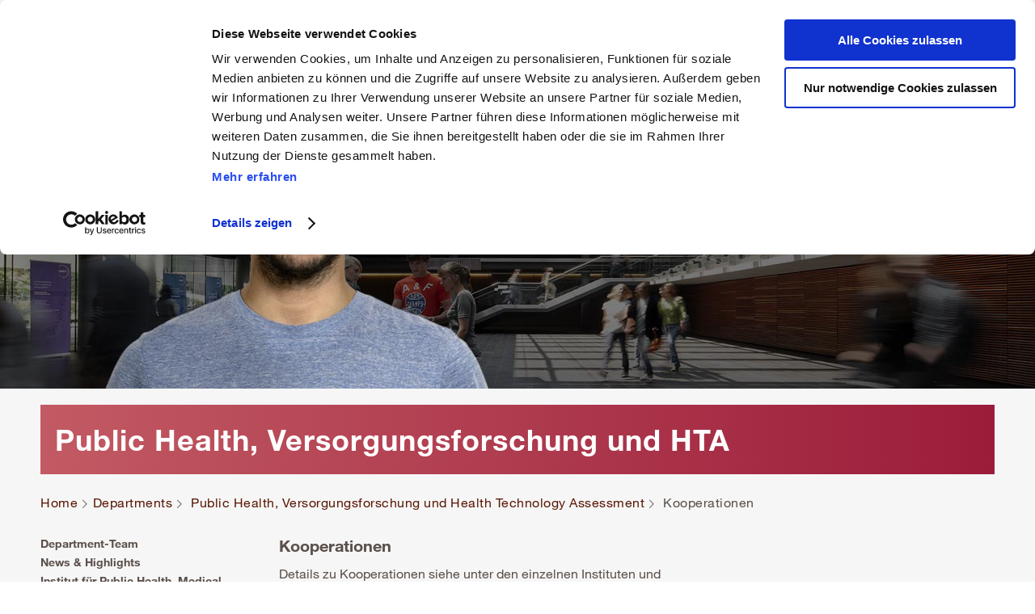

--- FILE ---
content_type: text/html;charset=UTF-8
request_url: https://www.umit-tirol.at/page.cfm?vpath=departments/public_health/kooperationen
body_size: 9256
content:

<!DOCTYPE html>
<html lang="de">
<head>
<meta http-equiv="Content-Type" content="text/html; charset=utf-8" />
<title>Kooperationen | UMIT TIROL</title>
<meta http-equiv="X-UA-Compatible" content="IE=edge"/>
<!-- Google tag (gtag.js) -->
<script async src="https://www.googletagmanager.com/gtag/js?id=AW-1060552623"></script>
<script data-cookieconsent="ignore">
window.dataLayer = window.dataLayer || [];
function gtag(){dataLayer.push(arguments);}
gtag('js', new Date());
gtag('config', 'AW-1060552623');
/* Google Consent Mode */
gtag("consent", "default", {
ad_storage: "denied",
analytics_storage: "denied",
functionality_storage: "denied",
personalization_storage: "denied",
security_storage: "granted",
wait_for_update: 500
});
gtag("set", "ads_data_redaction", true);
gtag("set", "url_passthrough", true);
</script>
<!-- End Google Consent Mode-->
<!-- Google Tag Manager -->
<script data-cookieconsent="ignore">(function(w,d,s,l,i){w[l]=w[l]||[];w[l].push({'gtm.start':
new Date().getTime(),event:'gtm.js'});var f=d.getElementsByTagName(s)[0],
j=d.createElement(s),dl=l!='dataLayer'?'&l='+l:'';j.async=true;j.src=
'https://www.googletagmanager.com/gtm.js?id='+i+dl;f.parentNode.insertBefore(j,f);
})(window,document,'script','dataLayer','GTM-P7XSR4P');</script>
<script id="Cookiebot" data-culture="de" src="https://consent.cookiebot.com/uc.js" data-cbid="4870f69e-eecc-4e70-8827-1b1398540f44" data-blockingmode="auto" type="text/javascript"></script>
<meta name="Description" content="" />
<meta name="Keywords" content="" />
<meta name="viewport" content="user-scalable=no, initial-scale=1, maximum-scale=1, minimum-scale=1, width=device-width">
<meta name="web-author" content="agindo interaktives marketing" />
<link rel="shortcut icon" href="/favicon.ico" type="image/x-icon" />
<link rel="apple-touch-icon" href="/touch-icon-iphone.png">
<link rel="apple-touch-icon" sizes="76x76" href="/touch-icon-ipad.png">
<link rel="apple-touch-icon" sizes="120x120" href="/touch-icon-iphone-retina.png">
<link rel="apple-touch-icon" sizes="152x152" href="/touch-icon-ipad-retina.png">
<meta name="apple-mobile-web-app-capable" content="yes">
<meta name="apple-mobile-web-app-status-bar-style" content="black">
<link href="/themes/default/css/style.css?27" rel="stylesheet" type="text/css" />
<style>
.ag-dept {
background-color: #C25A63 !important;
background: -moz-linear-gradient(left, #C25A63 0%, #9B1C3A 100%); /* FF3.6-15 */
background: -webkit-linear-gradient(left, #C25A63 0%, #9B1C3A 100%); /* Chrome10-25,Safari5.1-6 */
background: linear-gradient(to right, #C25A63 0%, #9B1C3A 100%); /* W3C, IE10+, FF16+, Chrome26+, Opera12+, Safari7+ */
filter: progid:DXImageTransform.Microsoft.gradient( startColorstr='#C25A63', endColorstr='#9B1C3A',GradientType=1 ); /* IE6-8 */
}
#ag-SubMenu li.ag-current > a,#ag-SubMenu a:hover {
color: #9B1C3A;
}
</style>

		<script type="text/javascript" src="/js/modernizr.custom.js"></script>
		<script type="text/javascript" src="/js/jquery-1.12.4.min.js"></script>
		<script type="text/javascript" src="/js/jquery.history.min.js"></script>
		<script type="text/javascript" src="/js/remodal.min.js"></script>
		<script type="text/javascript" src="/js/icheck.min.js?27"></script>
		<script type="text/javascript" src="/js/jquery-ui.min.js"></script>
		<script type="text/javascript" src="/js/i18n/datepicker-de.js"></script>
		<script type="text/javascript" src="/js/script.js?27"></script></head>
<body class="ag-body ag-page ag-page-inhaltsseite">
<noscript><iframe src="https://www.googletagmanager.com/ns.html?id=GTM-P7XSR4P"
height="0" width="0" style="display:none;visibility:hidden"></iframe></noscript>
<div id="fb-root"></div>
<div id="ag-Site" class="remodal-bg">
<header id="ag-Header" class="ag-typo">
<div class="ag-item-content">
<div class="ag-item-gridstyle ag-float-group">
<div class="ag-logo-brand ag-j-logo"><a href="/page.cfm?vpath=index" title="Home"><img class="ag-block" alt="UMIT Tirol" src="/themes/default/images/logo-umit-tirol-de.png" /></a></div>
<div class="ag-header-tools ag-hide-small">
<form id="ag-Suche" class="ag-item ag-form ag-search-form ag-j-search-form ag-j-form-ui" action="/page.cfm?vpath=suche" method="post">
<div class="ag-form-sect ui-corner-all">
<div class="ag-form-item">
<input
class="ag-f-text ag-f-x6"
type="text"
name="searchterm"
id="ag-SearchTerm"
placeholder="Suche"
/>
<a class="ag-menu-tools ag-search ag-site-search ag-j-site-search">Suche</a>
</div>
</div>
</form>
<div class="ag-item ag-meta-intern ag-hide-small">
<p>
<a href="/page.cfm?vpath=meta/newsletter-bestellen">Newsletter bestellen</a>
<a href="/page.cfm?vpath=meta/infomaterial">Infomaterial</a>
<a href="/page.cfm?vpath=meta/servicecenter">Servicecenter</a>
<a href="/page.cfm?vpath=meta/datenschutz">Datenschutz</a>
<a href="/page.cfm?vpath=meta/impressum">Impressum/Kontakt</a>
<a href="/page.cfm?vpath=meta/cookie-erklaerung">Cookie Erklärung</a>
<a href="/page.cfm?vpath=meta/campus-magazin-2025">Campus Magazin 2025</a>
<a class="ag-lang-sel ag-lang-en" href="/page.cfm?vpath=departments/public_health/kooperationen&switchLocale=en_US">en</a>
</p>
</div>
</div>
<nav id="ag-MainMenu" class="ag-menu-classic ag-float-group">
<span class="ag-menu-tools ag-trigger ag-show-small"></span>
<ul class="ag-hor ag-menu-lev1 ag-float-group ag-hide-small ag-j-menu-classic" role="navigation">
<li class="ag-lev1 ag-common ag-hassub"><a href="/page.cfm?vpath=studien">Studienangebot</a>
<ul class="ag-menu-lev2 ag-flex-group">
<li class="ag-common ag-flex-item ag-hassub"><a href="/page.cfm?vpath=studien/bachelor" title="Bachelor ">Bachelor </a>
<ul class="ag-menu-lev3">
<li><a href="/page.cfm?vpath=studien/bachelor/landing-schnupperstudium" title="Schnupperstudium">Schnupperstudium</a></li>
<li><a href="/page.cfm?vpath=studien/bachelor/psychologie" title="Psychologie">Psychologie</a></li>
<li><a href="/page.cfm?vpath=studien/bachelor/mechatronik" title="Mechatronik">Mechatronik</a></li>
<li><a href="/page.cfm?vpath=studien/bachelor/elektrotechnik" title="Elektrotechnik">Elektrotechnik</a></li>
<li><a href="/page.cfm?vpath=studien/bachelor/wirtschaft--gesundheits--und-sporttourismus" title="Wirtschaft, Gesundheits- und Sporttourismus">Wirtschaft, Gesundheits- und Sporttourismus</a></li>
<li><a href="/page.cfm?vpath=studien/bachelor/pflegewissenschaft" title="Pflegewissenschaft">Pflegewissenschaft</a></li>
</ul>
</li>
<li class="ag-common ag-flex-item ag-hassub"><a href="/page.cfm?vpath=studien/magistermaster" title="Master">Master</a>
<ul class="ag-menu-lev3">
<li><a href="/page.cfm?vpath=studien/magistermaster/master-lounge" title="Master-Lounge">Master-Lounge</a></li>
<li><a href="/page.cfm?vpath=studien/magistermaster/psychotherapie" title="Psychotherapie">Psychotherapie</a></li>
<li><a href="/page.cfm?vpath=studien/magistermaster/psychologie" title="Psychologie">Psychologie</a></li>
<li><a href="/page.cfm?vpath=studien/magistermaster/public-health" title="Public Health (MPH)">Public Health (MPH)</a></li>
<li><a href="/page.cfm?vpath=studien/magistermaster/health-care-management" title="Health Care Management, MSc (CE)">Health Care Management, MSc (CE)</a></li>
<li><a href="/page.cfm?vpath=studien/magistermaster/medizininformatik" title="Medizinische Informatik (MSc, online)">Medizinische Informatik (MSc, online)</a></li>
<li><a href="/page.cfm?vpath=studien/magistermaster/health-information-management" title="Health Information Management, MA (CE) (online)">Health Information Management, MA (CE) (online)</a></li>
<li><a href="/page.cfm?vpath=studien/magistermaster/advanced-nursing-practice" title="Advanced Nursing Practice">Advanced Nursing Practice</a></li>
<li><a href="/page.cfm?vpath=studien/magistermaster/pflege--und-gesundheitspaedagogik" title="Pflege- und Gesundheitspädagogik">Pflege- und Gesundheitspädagogik</a></li>
<li><a href="/page.cfm?vpath=studien/magistermaster/pflege--und-gesundheitsmanagement" title="Pflege- und Gesundheitsmanagement">Pflege- und Gesundheitsmanagement</a></li>
<li><a href="/page.cfm?vpath=studien/magistermaster/mechatronik" title="Mechatronik">Mechatronik</a></li>
<li><a href="/page.cfm?vpath=studien/magistermaster/regional--und-destinationsentwicklung" title="Nachhaltige Regional- und Destinationsentwicklung">Nachhaltige Regional- und Destinationsentwicklung</a></li>
</ul>
</li>
<li class="ag-common ag-flex-item ag-hassub"><a href="/page.cfm?vpath=studien/doktorat" title="Doktorat">Doktorat</a>
<ul class="ag-menu-lev3">
<li><a href="/page.cfm?vpath=studien/doktorat/steckbrief" title="Steckbrief">Steckbrief</a></li>
<li><a href="/page.cfm?vpath=studien/doktorat/informationen" title="Organisation und Ablauf">Organisation und Ablauf</a></li>
<li><a href="/page.cfm?vpath=studien/doktorat/gesundheitsinformationssysteme" title="Medizinische Informatik (Dr. phil.)">Medizinische Informatik (Dr. phil.)</a></li>
<li><a href="/page.cfm?vpath=studien/doktorat/health-technology-assessment-" title="Health Technology Assessment (Dr. phil.)">Health Technology Assessment (Dr. phil.)</a></li>
<li><a href="/page.cfm?vpath=studien/doktorat/management-und-oekonomie-im-gesundheitswesen-" title="Management und Ökonomie im Gesundheitswesen (Dr. phil.)">Management und Ökonomie im Gesundheitswesen (Dr. phil.)</a></li>
<li><a href="/page.cfm?vpath=studien/doktorat/pflegewissenschaft-" title="Pflegewissenschaft (Dr. phil.)">Pflegewissenschaft (Dr. phil.)</a></li>
<li><a href="/page.cfm?vpath=studien/doktorat/psychologie-" title="Psychologie (Dr. phil.)">Psychologie (Dr. phil.)</a></li>
<li><a href="/page.cfm?vpath=studien/doktorat/public-health" title="Public Health (Dr. phil.)">Public Health (Dr. phil.)</a></li>
<li><a href="/page.cfm?vpath=studien/doktorat/sportmedizin-gesundheitstourismus-und-freizeitwissenschaften" title="Sportmedizin, Gesundheitstourismus und Freizeitwissenschaften (Dr. phil.)">Sportmedizin, Gesundheitstourismus und Freizeitwissenschaften (Dr. phil.)</a></li>
<li><a href="/page.cfm?vpath=studien/doktorat/technische-wissenschaften-" title="Technische Wissenschaften (Dr. techn.)">Technische Wissenschaften (Dr. techn.)</a></li>
</ul>
</li>
<li class="ag-common ag-flex-item ag-hassub"><a href="/page.cfm?vpath=studien/universitaetslehrgaenge" title="Universitätslehrgänge">Universitätslehrgänge</a>
<ul class="ag-menu-lev3">
<li><a href="/page.cfm?vpath=studien/universitaetslehrgaenge/health-information-management1" title="Health Information Management (online, 60 ECTS)">Health Information Management (online, 60 ECTS)</a></li>
<li><a href="/page.cfm?vpath=studien/universitaetslehrgaenge/health-information-management" title="Health Information Management, MA (CE) (online)">Health Information Management, MA (CE) (online)</a></li>
<li><a href="/page.cfm?vpath=studien/universitaetslehrgaenge/dyskalkulie-therapeutin" title="Dyskalkulie Therapeut*in">Dyskalkulie Therapeut*in</a></li>
<li><a href="/page.cfm?vpath=studien/universitaetslehrgaenge/legasthenie-therapeutin" title="Legasthenie Therapeut*in">Legasthenie Therapeut*in</a></li>
<li><a href="/page.cfm?vpath=studien/universitaetslehrgaenge/fuehrungsaufgaben-in-der-gesundheits--und-krankenpflege" title="Führungsaufgaben in der Gesundheits- und Krankenpflege">Führungsaufgaben in der Gesundheits- und Krankenpflege</a></li>
<li><a href="/page.cfm?vpath=studien/universitaetslehrgaenge/lehraufgaben-in-der-gesundheits--und-krankenpflege" title="Lehraufgaben in der Gesundheits- und Krankenpflege">Lehraufgaben in der Gesundheits- und Krankenpflege</a></li>
</ul>
</li>
<li class="ag-common ag-flex-item ag-hassub"><a href="/page.cfm?vpath=studien/studienmanagement" title="Student and Teaching Center">Student and Teaching Center</a>
<ul class="ag-menu-lev3">
<li><a href="/page.cfm?vpath=studien/studienmanagement/team" title="Team">Team</a></li>
<li><a href="/page.cfm?vpath=studien/studienmanagement/akademisches-jahr" title="Akademisches Jahr">Akademisches Jahr</a></li>
<li><a href="/page.cfm?vpath=studien/studienmanagement/blockwochen" title="Blockwochen">Blockwochen</a></li>
<li><a href="/page.cfm?vpath=studien/studienmanagement/stundenplaene" title="Vorlesungsverzeichnis">Vorlesungsverzeichnis</a></li>
<li><a href="/page.cfm?vpath=studien/studienmanagement/pruefungen" title="Prüfungen">Prüfungen</a></li>
<li><a href="/page.cfm?vpath=studien/studienmanagement/formulare--informationen" title="Formulare & Informationen">Formulare & Informationen</a></li>
<li><a href="/page.cfm?vpath=studien/studienmanagement/studien--und-pruefungsordnungen" title="Studien- und Prüfungsordnungen">Studien- und Prüfungsordnungen</a></li>
<li><a href="/page.cfm?vpath=studien/studienmanagement/promotionsordnungen" title="Promotionsordnung & Modulhandbuch">Promotionsordnung & Modulhandbuch</a></li>
<li><a href="/page.cfm?vpath=studien/studienmanagement/diploma-supplement-" title="Diploma Supplement ">Diploma Supplement </a></li>
<li><a href="/page.cfm?vpath=studien/studienmanagement/leistungsstipendium" title="Leistungsstipendium">Leistungsstipendium</a></li>
<li><a href="/page.cfm?vpath=studien/studienmanagement/studieren-mit-beeintraechtigung" title="Studieren mit Beeinträchtigung">Studieren mit Beeinträchtigung</a></li>
<li><a href="/page.cfm?vpath=studien/studienmanagement/internationales" title="International Office">International Office</a></li>
<li><a href="/page.cfm?vpath=studien/studienmanagement/faq" title="FAQ">FAQ</a></li>
</ul>
</li>
<li class="ag-common ag-flex-item"><a href="/page.cfm?vpath=studien/gute-lehre-an-der-umit-tirol" title="Gute Lehre an der UMIT TIROL">Gute Lehre an der UMIT TIROL</a>
</li>
<li class="ag-common ag-flex-item"><a href="/page.cfm?vpath=studien/oeh-umit-tirol" title="ÖH UMIT TIROL">ÖH UMIT TIROL</a>
</li>
</ul>
</li>
<li class="ag-lev1 ag-common ag-hassub"><a href="/page.cfm?vpath=academy">Academy</a>
<ul class="ag-menu-lev2 ag-flex-group">
<li class="ag-common ag-flex-item ag-hassub"><a href="/page.cfm?vpath=academy/zentrum-fuer-lernen--lernstoerungen" title="Zentrum für Lernen & Lernstörungen">Zentrum für Lernen & Lernstörungen</a>
<ul class="ag-menu-lev3">
<li><a href="/page.cfm?vpath=academy/zentrum-fuer-lernen--lernstoerungen/universitaetslehrgang-ausbildung-zum-dyskalkulie-experten" title="Universitätslehrgang Ausbildung zum Dyskalkulie-Therapeuten">Universitätslehrgang Ausbildung zum Dyskalkulie-Therapeuten</a></li>
<li><a href="/page.cfm?vpath=academy/zentrum-fuer-lernen--lernstoerungen/universitaetslehrgang-ausbildung-zum-legasthenie-experten" title="Universitätslehrgang Ausbildung zum Legasthenie-Therapeuten">Universitätslehrgang Ausbildung zum Legasthenie-Therapeuten</a></li>
</ul>
</li>
<li class="ag-common ag-flex-item ag-hassub"><a href="/page.cfm?vpath=academy/psychologie" title="Psychologie">Psychologie</a>
<ul class="ag-menu-lev3">
<li><a href="/page.cfm?vpath=academy/psychologie/certificate-of-advanced-studies-cas-kinderpsychologie" title="Certificate of Advanced Studies (CAS) Kinderpsychologie">Certificate of Advanced Studies (CAS) Kinderpsychologie</a></li>
<li><a href="/page.cfm?vpath=academy/psychologie/microcredential-mc-gesundheitspsychologie" title="Microcredential (MC) Gesundheitspsychologie">Microcredential (MC) Gesundheitspsychologie</a></li>
<li><a href="/page.cfm?vpath=academy/psychologie/universitaetskurs-microcredential" title="Microcredential">Microcredential</a></li>
<li><a href="/page.cfm?vpath=academy/psychologie/aow" title="Universitätskurs Arbeits-, Organisations-, und Wirtschaftspsychologie ">Universitätskurs Arbeits-, Organisations-, und Wirtschaftspsychologie </a></li>
<li><a href="/page.cfm?vpath=academy/psychologie/klinische-psychologie-im-bachelorstudiengang1" title="Klinische Psychologie im Bachelorstudiengang">Klinische Psychologie im Bachelorstudiengang</a></li>
<li><a href="/page.cfm?vpath=academy/psychologie/klinische-psychologie-im-masterstudiengang" title="Klinische Psychologie im Masterstudiengang">Klinische Psychologie im Masterstudiengang</a></li>
</ul>
</li>
<li class="ag-common ag-flex-item ag-hassub"><a href="/page.cfm?vpath=academy/gesundheitsinformatik" title="Gesundheitsinformatik">Gesundheitsinformatik</a>
<ul class="ag-menu-lev3">
<li><a href="/page.cfm?vpath=academy/gesundheitsinformatik/ehealth" title="CAS eHealth und digitale Transformation (10 Monate, online)">CAS eHealth und digitale Transformation (10 Monate, online)</a></li>
<li><a href="/page.cfm?vpath=academy/gesundheitsinformatik/universitaetslehrgang-health-information-management-60-ects" title="Universitätslehrgang Health Information Management (60 ECTS, online)">Universitätslehrgang Health Information Management (60 ECTS, online)</a></li>
<li><a href="/page.cfm?vpath=academy/gesundheitsinformatik/universitaetslehrgang-health-information-management-90-ects-" title="Universitätslehrgang Health Information Management, MA (CE) (online) ">Universitätslehrgang Health Information Management, MA (CE) (online) </a></li>
</ul>
</li>
<li class="ag-common ag-flex-item ag-hassub"><a href="/page.cfm?vpath=academy/pflege" title="Gesundheits- und Sozialberufe">Gesundheits- und Sozialberufe</a>
<ul class="ag-menu-lev3">
<li><a href="/page.cfm?vpath=academy/pflege/clinical-operations-management" title="Clinical Operations Management">Clinical Operations Management</a></li>
<li><a href="/page.cfm?vpath=academy/pflege/universitaetskurs-geragogik" title="Universitätskurs Geragogik">Universitätskurs Geragogik</a></li>
<li><a href="/page.cfm?vpath=academy/pflege/universitaetskurs-einsamkeit" title="Universitätskurs Digitale Lösungsansätze zur Vorbeugung von Einsamkeit">Universitätskurs Digitale Lösungsansätze zur Vorbeugung von Einsamkeit</a></li>
<li><a href="/page.cfm?vpath=academy/pflege/universitaetslehrgang-fuehrungsaufgaben-in-der-gesundheits--und-krankenpflege" title="Universitätslehrgang Führungsaufgaben in der Gesundheits- und Krankenpflege">Universitätslehrgang Führungsaufgaben in der Gesundheits- und Krankenpflege</a></li>
<li><a href="/page.cfm?vpath=academy/pflege/universitaetslehrgang-lehraufgaben-in-der-gesundheits--und-krankenpflege" title="Universitätslehrgang Lehraufgaben in der Gesundheits- und Krankenpflege">Universitätslehrgang Lehraufgaben in der Gesundheits- und Krankenpflege</a></li>
<li><a href="/page.cfm?vpath=academy/pflege/wundexperte-icw" title="Universitätskurs Wundexpert*in ICW® & Rezertifizierung">Universitätskurs Wundexpert*in ICW® & Rezertifizierung</a></li>
<li><a href="/page.cfm?vpath=academy/pflege/basales-und-mittleres-pflegemanagement" title="Universitätskurs Basales und mittleres Pflegemanagement">Universitätskurs Basales und mittleres Pflegemanagement</a></li>
<li><a href="/page.cfm?vpath=academy/pflege/sozial-pflegerisches-case-management" title="Universitätskurs Sozial-Pflegerisches Case Management">Universitätskurs Sozial-Pflegerisches Case Management</a></li>
<li><a href="/page.cfm?vpath=academy/pflege/clinical-assessment" title="Universitätskurs Clinical Assessment">Universitätskurs Clinical Assessment</a></li>
<li><a href="/page.cfm?vpath=academy/pflege/universitaetskurs-palliativpflege" title="Universitätskurs Palliativpflege">Universitätskurs Palliativpflege</a></li>
<li><a href="/page.cfm?vpath=academy/pflege/universitaetskurs-pflegegeldeinstufung-pflegegeldverfahren--pflegefachliche-beweissicherung" title="Universitätskurs Pflegegeldeinstufung: Pflegegeldverfahren & pflegefachliche Beweissicherung">Universitätskurs Pflegegeldeinstufung: Pflegegeldverfahren & pflegefachliche Beweissicherung</a></li>
</ul>
</li>
<li class="ag-common ag-flex-item ag-hassub"><a href="/page.cfm?vpath=academy/sportmedizin" title="Sportmedizin und Gesundheitstourismus">Sportmedizin und Gesundheitstourismus</a>
<ul class="ag-menu-lev3">
<li><a href="/page.cfm?vpath=academy/sportmedizin/oeaek-diplom-alpin--und-hoehenmedizin" title="ÖÄK Diplom Alpin- und Höhenmedizin">ÖÄK Diplom Alpin- und Höhenmedizin</a></li>
<li><a href="/page.cfm?vpath=academy/sportmedizin/doping-und-dopingpraevention" title="Anti-Doping und Dopingprävention">Anti-Doping und Dopingprävention</a></li>
<li><a href="/page.cfm?vpath=academy/sportmedizin/gesundheitstourismus" title="Gesundheitstourismus - Qualitätssicherung und Trends">Gesundheitstourismus - Qualitätssicherung und Trends</a></li>
</ul>
</li>
<li class="ag-common ag-flex-item"><a href="/page.cfm?vpath=academy/htads-kurse" title="Health Technology Assessment & Decision Science (HTADS)">Health Technology Assessment & Decision Science (HTADS)</a>
</li>
</ul>
</li>
<li class="ag-lev1 ag-common ag-hassub"><a href="/page.cfm?vpath=forschung">Forschung </a>
<ul class="ag-menu-lev2 ag-flex-group">
<li class="ag-common ag-flex-item"><a href="/page.cfm?vpath=forschung/forschungsstrategie" title="Forschung">Forschung</a>
</li>
<li class="ag-common ag-flex-item"><a href="/page.cfm?vpath=forschung/forschungspartner" title="Forschungspartner">Forschungspartner</a>
</li>
<li class="ag-common ag-flex-item"><a href="/page.cfm?vpath=forschung/forschung-departments" title="Forschung an den Departments">Forschung an den Departments</a>
</li>
<li class="ag-common ag-flex-item"><a href="/page.cfm?vpath=forschung/forschungsnews" title="Forschungsnews">Forschungsnews</a>
</li>
</ul>
</li>
<li class="ag-lev1 ag-current ag-hassub"><a href="/page.cfm?vpath=departments">Departments</a>
<ul class="ag-menu-lev2 ag-flex-group">
<li class="ag-common ag-flex-item ag-hassub"><a href="/page.cfm?vpath=departments/technik" title="Biomedizinische Informatik und Mechatronik">Biomedizinische Informatik und Mechatronik</a>
<ul class="ag-menu-lev3">
<li><a href="/page.cfm?vpath=departments/technik/team" title="Department-Team">Department-Team</a></li>
<li><a href="/page.cfm?vpath=departments/technik/iace" title="Institut für Automatisierungs- und Regelungstechnik">Institut für Automatisierungs- und Regelungstechnik</a></li>
<li><a href="/page.cfm?vpath=departments/technik/ibia" title="Institut für Biomedizinische Bildanalyse">Institut für Biomedizinische Bildanalyse</a></li>
<li><a href="/page.cfm?vpath=departments/technik/iebe" title="Institut für Elektrotechnik und Biomedizinische Technik">Institut für Elektrotechnik und Biomedizinische Technik</a></li>
<li><a href="/page.cfm?vpath=departments/technik/iig" title="Institut für Medizinische Informatik">Institut für Medizinische Informatik</a></li>
<li><a href="/page.cfm?vpath=departments/technik/ims" title="Institut für Mess- und Sensortechnik">Institut für Mess- und Sensortechnik</a></li>
<li><a href="/page.cfm?vpath=departments/technik/ehealth" title="Division für Gesundheitsvernetzung und TeleHealth">Division für Gesundheitsvernetzung und TeleHealth</a></li>
</ul>
</li>
<li class="ag-common ag-flex-item ag-hassub"><a href="/page.cfm?vpath=departments/pflege" title="Pflegewissenschaft und Gerontologie">Pflegewissenschaft und Gerontologie</a>
<ul class="ag-menu-lev3">
<li><a href="/page.cfm?vpath=departments/pflege/ipw" title="Institut für Pflegewissenschaft">Institut für Pflegewissenschaft</a></li>
<li><a href="/page.cfm?vpath=departments/pflege/division-fuer-pflege--und-gesundheitspaedagogik" title="Division für Pflege- und Gesundheitspädagogik">Division für Pflege- und Gesundheitspädagogik</a></li>
<li><a href="/page.cfm?vpath=departments/pflege/division-integrierte-versorgung" title="Division für Integrierte Versorgung">Division für Integrierte Versorgung</a></li>
<li><a href="/page.cfm?vpath=departments/pflege/news-events" title="News & Events">News & Events</a></li>
<li><a href="/page.cfm?vpath=departments/pflege/kooperationen" title="Kooperationen">Kooperationen</a></li>
<li><a href="/page.cfm?vpath=departments/pflege/kontakt" title="Kontakt">Kontakt</a></li>
</ul>
</li>
<li class="ag-common ag-flex-item ag-hassub"><a href="/page.cfm?vpath=departments/medizin" title="Psychologie und Sportmedizin">Psychologie und Sportmedizin</a>
<ul class="ag-menu-lev3">
<li><a href="/page.cfm?vpath=departments/medizin/institut-fuer-psychologie" title="Institut für Psychologie">Institut für Psychologie</a></li>
<li><a href="/page.cfm?vpath=departments/medizin/isag" title="Institut für Sport-, Alpinmedizin und Gesundheitstourismus">Institut für Sport-, Alpinmedizin und Gesundheitstourismus</a></li>
<li><a href="/page.cfm?vpath=departments/medizin/aktuelle-veranstaltungen" title="Aktuelle Veranstaltungen">Aktuelle Veranstaltungen</a></li>
<li><a href="/page.cfm?vpath=departments/medizin/zentrum-lernstoerungen" title="Zentrum für Lernen und Lernstörungen Standort Hall">Zentrum für Lernen und Lernstörungen Standort Hall</a></li>
<li><a href="/page.cfm?vpath=departments/medizin/zentrum-fuer-lernen-und-lernstoerungen-standort-lienz" title="Zentrum für Lernen und Lernstörungen Standort Lienz">Zentrum für Lernen und Lernstörungen Standort Lienz</a></li>
</ul>
</li>
<li class="ag-current ag-flex-item ag-hassub"><a href="/page.cfm?vpath=departments/public_health" title="Public Health, Versorgungsforschung und Health Technology Assessment">Public Health, Versorgungsforschung und Health Technology Assessment</a>
<ul class="ag-menu-lev3">
<li><a href="/page.cfm?vpath=departments/public_health/department-team" title="Department-Team">Department-Team</a></li>
<li><a href="/page.cfm?vpath=departments/public_health/news--highlights" title="News & Highlights">News & Highlights</a></li>
<li><a href="/page.cfm?vpath=departments/public_health/institute-of-public-health" title="Institut für Public Health, Medical Decision Making und HTA">Institut für Public Health, Medical Decision Making und HTA</a></li>
<li><a href="/page.cfm?vpath=departments/public_health/institut-fuer-management" title="Institut für Management und Ökonomie im Gesundheitswesen">Institut für Management und Ökonomie im Gesundheitswesen</a></li>
<li><a href="/page.cfm?vpath=departments/public_health/division-fuer-quantitative-methoden-in-public-health-und-versorgungsforschung" title="Division für Quantitative Methoden in Public Health und Versorgungsforschung">Division für Quantitative Methoden in Public Health und Versorgungsforschung</a></li>
<li><a href="/page.cfm?vpath=departments/public_health/division-fuer-management" title="Division für Management im Gesundheits- und Sporttourismus">Division für Management im Gesundheits- und Sporttourismus</a></li>
<li><a href="/page.cfm?vpath=departments/public_health/research-unit-for-quality" title="Research Unit für Qualität und Ethik im Gesundheitswesen">Research Unit für Qualität und Ethik im Gesundheitswesen</a></li>
<li><a href="/page.cfm?vpath=departments/public_health/institut-fuer-qualitaet-und-effizienz-in-der-medizin" title="Research Unit für Qualität und Effizienz in der Medizin">Research Unit für Qualität und Effizienz in der Medizin</a></li>
<li><a href="/page.cfm?vpath=departments/public_health/research-unit-fuer-diabetesepidemiologie" title="Research Unit für Epidemiologie ">Research Unit für Epidemiologie </a></li>
<li><a href="/page.cfm?vpath=departments/public_health/cscce" title="Zentrum für Statistische Beratung und Fortbildung">Zentrum für Statistische Beratung und Fortbildung</a></li>
<li><a href="/page.cfm?vpath=departments/public_health/htads-continuing-education-program" title="HTADS Continuing Education Program">HTADS Continuing Education Program</a></li>
<li><a href="/page.cfm?vpath=departments/public_health/eu-h2020-recetas" title="EU H2020 RECETAS ">EU H2020 RECETAS </a></li>
<li><a href="/page.cfm?vpath=departments/public_health/eu-h2020-core-md" title="EU H2020 CORE-MD">EU H2020 CORE-MD</a></li>
<li><a href="/page.cfm?vpath=departments/public_health/eu-horizon-europe-4d-picture" title="EU Horizon Europe 4D PICTURE">EU Horizon Europe 4D PICTURE</a></li>
<li><a href="/page.cfm?vpath=departments/public_health/eu-horizon-europe-catalyse" title="EU Horizon Europe CATALYSE">EU Horizon Europe CATALYSE</a></li>
<li><a href="/page.cfm?vpath=departments/public_health/eu4health-eucapa" title="EU EU4Health EUCAPA">EU EU4Health EUCAPA</a></li>
<li><a href="/page.cfm?vpath=departments/public_health/eucanscreen" title="EU EU4Health EUCanScreen">EU EU4Health EUCanScreen</a></li>
<li><a href="/page.cfm?vpath=departments/public_health/eu-horizon-europe-parc" title=" EU Horizon Europe PARC"> EU Horizon Europe PARC</a></li>
<li><a href="/page.cfm?vpath=departments/public_health/eu-horizon-europe-premio-collab" title="EU Horizon Europe PREMIO COLLAB">EU Horizon Europe PREMIO COLLAB</a></li>
<li><a href="/page.cfm?vpath=departments/public_health/eu-horizon-europe-mountadapt" title="EU Horizon Europe MOUNTADAPT">EU Horizon Europe MOUNTADAPT</a></li>
<li><a href="/page.cfm?vpath=departments/public_health/eu-uncan-connect" title="EU Horizon Europe UNCAN-CONNECT">EU Horizon Europe UNCAN-CONNECT</a></li>
<li><a href="/page.cfm?vpath=departments/public_health/kooperationen" title="Kooperationen">Kooperationen</a></li>
<li><a href="/page.cfm?vpath=departments/public_health/stellenangebote" title="Stellenangebote Public Health">Stellenangebote Public Health</a></li>
<li><a href="/page.cfm?vpath=departments/public_health/contact-us" title="Kontakt">Kontakt</a></li>
</ul>
</li>
</ul>
</li>
<li class="ag-lev1 ag-common ag-hassub"><a href="/page.cfm?vpath=universitaet">Universität</a>
<ul class="ag-menu-lev2 ag-flex-group">
<li class="ag-common ag-flex-item ag-hassub"><a href="/page.cfm?vpath=universitaet/organe" title="Organe der Universität">Organe der Universität</a>
<ul class="ag-menu-lev3">
<li><a href="/page.cfm?vpath=universitaet/organe/rektorat" title="Rektorat">Rektorat</a></li>
<li><a href="/page.cfm?vpath=universitaet/organe/senat" title="Senat">Senat</a></li>
<li><a href="/page.cfm?vpath=universitaet/organe/departments" title="Departments">Departments</a></li>
<li><a href="/page.cfm?vpath=universitaet/organe/verwaltung" title="Verwaltung">Verwaltung</a></li>
<li><a href="/page.cfm?vpath=universitaet/organe/arge-gleichbehandlung" title="Arbeitskreis für Gleichbehandlung">Arbeitskreis für Gleichbehandlung</a></li>
<li><a href="/page.cfm?vpath=universitaet/organe/rcseq" title="Ethikkommission RCSEQ">Ethikkommission RCSEQ</a></li>
</ul>
</li>
<li class="ag-common ag-flex-item ag-hassub"><a href="/page.cfm?vpath=universitaet/uni-campus" title="Universitätscampus Hall in Tirol">Universitätscampus Hall in Tirol</a>
<ul class="ag-menu-lev3">
<li><a href="/page.cfm?vpath=universitaet/uni-campus/familienfreundliche-universitaet" title="Familienfreundliche Universität">Familienfreundliche Universität</a></li>
</ul>
</li>
<li class="ag-common ag-flex-item"><a href="/page.cfm?vpath=universitaet/campus-landeck" title="Campus Landeck">Campus Landeck</a>
</li>
<li class="ag-common ag-flex-item"><a href="/page.cfm?vpath=universitaet/qualitaetsmanagement" title="Qualitätsmanagement">Qualitätsmanagement</a>
</li>
<li class="ag-common ag-flex-item"><a href="/page.cfm?vpath=universitaet/entwicklungsplan-2022---2028" title="Entwicklungsplan 2022 - 2028">Entwicklungsplan 2022 - 2028</a>
</li>
<li class="ag-common ag-flex-item"><a href="/page.cfm?vpath=universitaet/nachhaltigkeit" title="Nachhaltigkeit">Nachhaltigkeit</a>
</li>
<li class="ag-common ag-flex-item"><a href="/page.cfm?vpath=universitaet/universitaetsstadt-hall-in-tirol" title="Universitätsstadt Hall in Tirol">Universitätsstadt Hall in Tirol</a>
</li>
<li class="ag-common ag-flex-item"><a href="/page.cfm?vpath=universitaet/privatuniversitaeten" title="Privatuniversitäten in Österreich">Privatuniversitäten in Österreich</a>
</li>
<li class="ag-common ag-flex-item"><a href="/page.cfm?vpath=universitaet/shop" title="Shop">Shop</a>
</li>
<li class="ag-common ag-flex-item"><a href="/page.cfm?vpath=universitaet/stellenangebote" title="Stellenangebote">Stellenangebote</a>
</li>
<li class="ag-common ag-flex-item"><a href="/page.cfm?vpath=universitaet/agbs--richtlinien" title="AGBs (Ausbildungsvertrag)/Richtlinien">AGBs (Ausbildungsvertrag)/Richtlinien</a>
</li>
<li class="ag-common ag-flex-item"><a href="/page.cfm?vpath=universitaet/qualitaetssicherung" title="Qualitätssicherung">Qualitätssicherung</a>
</li>
</ul>
</li>
</ul>
</nav>
</div>
</div>
</header>
<main id="ag-Main" class="ag-typo">
<div class="ag-item-content">
<div class="ag-item-inner ag-float-group">
<section id="ag-Teaser">
<div class="ag-teaser ag-mediaslider-wrapper ag-close-center">
<img src="/themes/default/images/teaser/fallback.jpg" width="100%" class="ag-block" />
</div>
</section>
<section class="ag-item-dept">
<h2 class="ag-dept">Public Health, Versorgungsforschung und HTA</h2>
</section>
<div id="ag-BreadCrumbs" class="ag-item-gridstyle ag-hide-small">
<p>
<a href="/page.cfm?vpath=index">Home</a><a href="/page.cfm?vpath=departments">Departments</a>
<a href="/page.cfm?vpath=departments/public_health">Public Health, Versorgungsforschung und Health Technology Assessment</a>
<span>Kooperationen</span>
</p>
</div>
<div class="ag-side-bar ag-size-1of4 ag-hide-small">
<nav id="ag-SubMenu">
<ul class="ag-menu-lev1" role="navigation">
<li class="ag-lev1 ag-common"><a href="/page.cfm?vpath=departments/public_health/department-team">Department-Team</a>
</li>
<li class="ag-lev1 ag-common"><a href="/page.cfm?vpath=departments/public_health/news--highlights">News & Highlights</a>
</li>
<li class="ag-lev1 ag-common"><a href="/page.cfm?vpath=departments/public_health/institute-of-public-health">Institut für Public Health, Medical Decision Making und HTA</a>
</li>
<li class="ag-lev1 ag-common"><a href="/page.cfm?vpath=departments/public_health/institut-fuer-management">Institut für Management und Ökonomie im Gesundheitswesen</a>
</li>
<li class="ag-lev1 ag-common"><a href="/page.cfm?vpath=departments/public_health/division-fuer-quantitative-methoden-in-public-health-und-versorgungsforschung">Division für Quantitative Methoden in Public Health und Versorgungsforschung</a>
</li>
<li class="ag-lev1 ag-common"><a href="/page.cfm?vpath=departments/public_health/division-fuer-management">Division für Management im Gesundheits- und Sporttourismus</a>
</li>
<li class="ag-lev1 ag-common"><a href="/page.cfm?vpath=departments/public_health/research-unit-for-quality">Research Unit für Qualität und Ethik im Gesundheitswesen</a>
</li>
<li class="ag-lev1 ag-common"><a href="/page.cfm?vpath=departments/public_health/institut-fuer-qualitaet-und-effizienz-in-der-medizin">Research Unit für Qualität und Effizienz in der Medizin</a>
</li>
<li class="ag-lev1 ag-common"><a href="/page.cfm?vpath=departments/public_health/research-unit-fuer-diabetesepidemiologie">Research Unit für Epidemiologie </a>
</li>
<li class="ag-lev1 ag-common"><a href="/page.cfm?vpath=departments/public_health/cscce">Zentrum für Statistische Beratung und Fortbildung</a>
</li>
<li class="ag-lev1 ag-common"><a href="/page.cfm?vpath=departments/public_health/htads-continuing-education-program">HTADS Continuing Education Program</a>
</li>
<li class="ag-lev1 ag-common"><a href="/page.cfm?vpath=departments/public_health/eu-h2020-recetas">EU H2020 RECETAS </a>
</li>
<li class="ag-lev1 ag-common"><a href="/page.cfm?vpath=departments/public_health/eu-h2020-core-md">EU H2020 CORE-MD</a>
</li>
<li class="ag-lev1 ag-common"><a href="/page.cfm?vpath=departments/public_health/eu-horizon-europe-4d-picture">EU Horizon Europe 4D PICTURE</a>
</li>
<li class="ag-lev1 ag-common"><a href="/page.cfm?vpath=departments/public_health/eu-horizon-europe-catalyse">EU Horizon Europe CATALYSE</a>
</li>
<li class="ag-lev1 ag-common"><a href="/page.cfm?vpath=departments/public_health/eu4health-eucapa">EU EU4Health EUCAPA</a>
</li>
<li class="ag-lev1 ag-common"><a href="/page.cfm?vpath=departments/public_health/eucanscreen">EU EU4Health EUCanScreen</a>
</li>
<li class="ag-lev1 ag-common"><a href="/page.cfm?vpath=departments/public_health/eu-horizon-europe-parc"> EU Horizon Europe PARC</a>
</li>
<li class="ag-lev1 ag-common"><a href="/page.cfm?vpath=departments/public_health/eu-horizon-europe-premio-collab">EU Horizon Europe PREMIO COLLAB</a>
</li>
<li class="ag-lev1 ag-common"><a href="/page.cfm?vpath=departments/public_health/eu-horizon-europe-mountadapt">EU Horizon Europe MOUNTADAPT</a>
</li>
<li class="ag-lev1 ag-common"><a href="/page.cfm?vpath=departments/public_health/eu-uncan-connect">EU Horizon Europe UNCAN-CONNECT</a>
</li>
<li class="ag-lev1 ag-current"><a href="/page.cfm?vpath=departments/public_health/kooperationen">Kooperationen</a>
</li>
<li class="ag-lev1 ag-common"><a href="/page.cfm?vpath=departments/public_health/stellenangebote">Stellenangebote Public Health</a>
</li>
<li class="ag-lev1 ag-common"><a href="/page.cfm?vpath=departments/public_health/contact-us">Kontakt</a>
</li>
</ul>
</nav>
</div>
<section class="ag-size-2of4">
<article>
<h1>
Kooperationen
</h1>
<div class="fckeditorStatic" data-field="inhaltoben" data-instance="104376">
<h6>Details zu Kooperationen siehe unter den einzelnen Instituten und<br />
Organisationseinheiten des Departments.</h6>
<p>&nbsp;</p>
</div>
</article>
</section>
<aside id="ag-SideBar" class="ag-side-bar ag-size-1of4 ag-right" data-layout="2">
<div class="ag-content-box ag-list-box ag-j-info-box ag-am-j-editbox " data-col="1" data-row="1" data-part="1" data-layout="2" data-boxid="1641" data-box-typ="kontakt" >
<div class="ag-box-inner ag-float-group">
<div class="ag-thmb" style="border-color: #C25A63">
<img class="ag-block"
src="[data-uri]"
data-src="/data.cfm?vpath=ma-wartbare-inhalte/ma-personen/siebert-boxenbilder-420-x-280px219654&dimensions=420x280&cropmode=crop&noenlargement=true&horizontal=center&vertikal=center&showNotFoundImage=false"
width="100%"
/>
</div>
<div class="ag-desc">
<h5 class="ag-center-small">Kontakt</h5>
<p class="ag-no-hy">
<strong>
Univ.-Prof. Uwe Siebert, MPH (LMU Munich), MSc (Harvard University), ScD (Harvard University)</strong><br/>
<em>Head of Institute</em><br />
</p>
<p class="fckeditorStatic ag-no-hy">
<a href="mailto:public-health@umit-tirol.at">public-health@umit-tirol.at</a>
<br />t <span class="ag-j-tel">+43 50 8648 3930</span>
<br />f +43 50 8648 673930
</p>
</div>
</div>
</div>
</aside>
<section class="ag-item-inner ag-item-gridstyle ag-float-group ag-sep" data-layout="1">
<div class="ag-content-box ag-list-box ag-j-info-box ag-am-j-editbox " data-col="1" data-row="1" data-part="1" data-layout="1" data-boxid="1485" data-box-typ="seite" >
<div class="ag-box-inner ag-float-group">
<div class="ag-thmb">
<a href="/page.cfm?vpath=departments/public_health/eraweb" >
<img class="ag-block"
src="[data-uri]"
data-src="/data.cfm?vpath=ma-wartbare-inhalte/ma-boxbilder/dsc_8161&dimensions=420x280&cropmode=crop&noenlargement=true&horizontal=center&vertikal=center&showNotFoundImage=false"
width="100%"
/>
</a>
</div>
<div class="ag-desc">
<h5>
<a href="/page.cfm?vpath=departments/public_health/eraweb" >ERAWEB</a>
</h5>
<p>
Join the Academic mobility program at UMIT and combine scientific education with an extraordinary working & leisure environment! Click here for more information.</p>
<a href="/page.cfm?vpath=departments/public_health/eraweb" class="ag-cta-cover">Mehr erfahren</a>
</div>
</div>
</div>
<div class="ag-content-box ag-list-box ag-j-info-box ag-am-j-editbox " data-col="2" data-row="1" data-part="1" data-layout="1" data-boxid="1486" data-box-typ="seite" >
<div class="ag-box-inner ag-float-group">
<div class="ag-thmb">
<a href="/page.cfm?vpath=departments/public_health/oncotyrol" >
<img class="ag-block"
src="[data-uri]"
data-src="/data.cfm?vpath=ma-wartbare-inhalte/ma-boxbilder/oncotyrol420280&dimensions=420x280&cropmode=crop&noenlargement=true&horizontal=center&vertikal=center&showNotFoundImage=false"
width="100%"
/>
</a>
</div>
<div class="ag-desc">
<h5>
<a href="/page.cfm?vpath=departments/public_health/oncotyrol" >Oncotyrol</a>
</h5>
<p>
HTA is a rather new discipline of direct importance for clinicians, public health care and pharmaceutical companies, providing standardized decision making and evaluation tools. Click here for more...</p>
<a href="/page.cfm?vpath=departments/public_health/oncotyrol" class="ag-cta-cover">Mehr erfahren</a>
</div>
</div>
</div>
<div class="ag-content-box ag-list-box ag-j-info-box ag-am-j-editbox " data-col="3" data-row="1" data-part="1" data-layout="1" data-boxid="1487" data-box-typ="seite" >
<div class="ag-box-inner ag-float-group">
<div class="ag-thmb">
<a href="/page.cfm?vpath=departments/public_health/smdm-" >
<img class="ag-block"
src="[data-uri]"
data-src="/data.cfm?vpath=ma-wartbare-inhalte/ma-boxbilder/smdm420280&dimensions=420x280&cropmode=crop&noenlargement=true&horizontal=center&vertikal=center&showNotFoundImage=false"
width="100%"
/>
</a>
</div>
<div class="ag-desc">
<h5>
<a href="/page.cfm?vpath=departments/public_health/smdm-" >SMDM </a>
</h5>
<p>
SMDM - Society for Medical Decision Making</p>
<a href="/page.cfm?vpath=departments/public_health/smdm-" class="ag-cta-cover">Mehr erfahren</a>
</div>
</div>
</div>
<div class="ag-content-box ag-list-box ag-j-info-box ag-am-j-editbox " data-col="4" data-row="1" data-part="1" data-layout="1" data-boxid="1488" data-box-typ="seite" >
<div class="ag-box-inner ag-float-group">
<div class="ag-thmb">
<a href="/page.cfm?vpath=departments/public_health/gmds" >
<img class="ag-block"
src="[data-uri]"
data-src="/data.cfm?vpath=ma-wartbare-inhalte/ma-boxbilder/gmds420280&dimensions=420x280&cropmode=crop&noenlargement=true&horizontal=center&vertikal=center&showNotFoundImage=false"
width="100%"
/>
</a>
</div>
<div class="ag-desc">
<h5>
<a href="/page.cfm?vpath=departments/public_health/gmds" >GMDS</a>
</h5>
<p>
Deutsche Gesellschaft für Medizinische Informatik, Biometrie und Epidemiologie e.V. (GMDS)</p>
<a href="/page.cfm?vpath=departments/public_health/gmds" class="ag-cta-cover">Mehr erfahren</a>
</div>
</div>
</div>
<div class="ag-content-box ag-list-box ag-j-info-box ag-am-j-editbox " data-col="1" data-row="1" data-part="2" data-layout="1" data-boxid="1489" data-box-typ="seite" >
<div class="ag-box-inner ag-float-group">
<div class="ag-thmb">
<a href="/page.cfm?vpath=departments/public_health/agens" >
<img class="ag-block"
src="[data-uri]"
data-src="/data.cfm?vpath=ma-wartbare-inhalte/ma-boxbilder/agens420280&dimensions=420x280&cropmode=crop&noenlargement=true&horizontal=center&vertikal=center&showNotFoundImage=false"
width="100%"
/>
</a>
</div>
<div class="ag-desc">
<h5>
<a href="/page.cfm?vpath=departments/public_health/agens" >AGENS</a>
</h5>
<p>
Arbeitsgruppe Erhebung und Nutzung von Sekundärdaten (AGENS). Hier finden Sie weitere Infos... </p>
<a href="/page.cfm?vpath=departments/public_health/agens" class="ag-cta-cover">Mehr erfahren</a>
</div>
</div>
</div>
<div class="ag-content-box ag-list-box ag-j-info-box ag-am-j-editbox " data-col="2" data-row="1" data-part="2" data-layout="1" data-boxid="1490" data-box-typ="seite" >
<div class="ag-box-inner ag-float-group">
<div class="ag-thmb">
<a href="/page.cfm?vpath=departments/public_health/ebm-netzwerk" >
<img class="ag-block"
src="[data-uri]"
data-src="/data.cfm?vpath=ma-wartbare-inhalte/ma-boxbilder/ebm420280&dimensions=420x280&cropmode=crop&noenlargement=true&horizontal=center&vertikal=center&showNotFoundImage=false"
width="100%"
/>
</a>
</div>
<div class="ag-desc">
<h5>
<a href="/page.cfm?vpath=departments/public_health/ebm-netzwerk" >EbM-Netzwerk</a>
</h5>
<p>
„Evidenzbasierte Medizin – ein Werkzeug für die Praxis“ Vernetzen für eine bessere Medizin...</p>
<a href="/page.cfm?vpath=departments/public_health/ebm-netzwerk" class="ag-cta-cover">Mehr erfahren</a>
</div>
</div>
</div>
</section>
</div>
</div>
</main>
<footer id="ag-Footer" class="ag-typo">
<div class="ag-item-content">
<div class="ag-item-inner ag-item-gridstyle ag-flex-group ag-iinv">
<ul class="ag-hor ag-float-group">
<li class="ag-lev1 ag-social">
<a target="_blank" class="ag-social ag-fb" href="https://www.facebook.com/UMIT-besseres-Studium-bessere-Chancen-143806192348487/">Facebook</a>
</li>
<li class="ag-lev1 ag-social">
<a target="_blank" class="ag-social ag-li" href="https://www.linkedin.com/school/384050/">LinkedIn</a>
</li>
<li class="ag-lev1 ag-social">
<a target="_blank" class="ag-social ag-ig" href="https://www.instagram.com/umit.tirol/">Instagram</a>
</li>
<li class="ag-lev1 ag-social">
<a target="_blank" class="ag-social ag-yt" href="https://www.youtube.com/channel/UCtCHApWzdM7Kw-dLJhj5SWw">YouTube</a>
</li>
</ul>
<div class="ag-flex-item">
<h5>
Die Tiroler Privatuniversität<br />UMIT TIROL<br />
</h5>
<p class="fckeditorStatic">
Eduard-Wallnöfer-Zentrum 1<br />6060 Hall in Tirol<br /><a href="mailto:studentservice@umit-tirol.at">studentservice@umit-tirol.at</a><br /><a href="tel:+43 50-8648-3839">t +43 50-8648-3839</a>
</p>
</div>
<div class="ag-flex-item">
<h5>
<a href="/page.cfm?vpath=studien/bachelor">Bachelor </a>
</h5>
<p>
<a href="/page.cfm?vpath=studien/bachelor/landing-schnupperstudium">Schnupperstudium</a>
</p>
<p>
<a href="/page.cfm?vpath=studien/bachelor/psychologie">Psychologie</a>
</p>
<p>
<a href="/page.cfm?vpath=studien/bachelor/mechatronik">Mechatronik</a>
</p>
<p>
<a href="/page.cfm?vpath=studien/bachelor/elektrotechnik">Elektrotechnik</a>
</p>
<p>
<a href="/page.cfm?vpath=studien/bachelor/wirtschaft--gesundheits--und-sporttourismus">Wirtschaft, Gesundheits- und Sporttourismus</a>
</p>
<p>
<a href="/page.cfm?vpath=studien/bachelor/pflegewissenschaft">Pflegewissenschaft</a>
</p>
</div>
<div class="ag-flex-item">
<h5>
<a href="/page.cfm?vpath=studien/magistermaster">Master</a>
</h5>
<p>
<a href="/page.cfm?vpath=studien/magistermaster/master-lounge">Master-Lounge</a>
</p>
<p>
<a href="/page.cfm?vpath=studien/magistermaster/psychotherapie">Psychotherapie</a>
</p>
<p>
<a href="/page.cfm?vpath=studien/magistermaster/psychologie">Psychologie</a>
</p>
<p>
<a href="/page.cfm?vpath=studien/magistermaster/public-health">Public Health (MPH)</a>
</p>
<p>
<a href="/page.cfm?vpath=studien/magistermaster/health-care-management">Health Care Management, MSc (CE)</a>
</p>
<p>
<a href="/page.cfm?vpath=studien/magistermaster/medizininformatik">Medizinische Informatik (MSc, online)</a>
</p>
<p>
<a href="/page.cfm?vpath=studien/magistermaster/health-information-management">Health Information Management, MA (CE) (online)</a>
</p>
<p>
<a href="/page.cfm?vpath=studien/magistermaster/advanced-nursing-practice">Advanced Nursing Practice</a>
</p>
<p>
<a href="/page.cfm?vpath=studien/magistermaster/pflege--und-gesundheitspaedagogik">Pflege- und Gesundheitspädagogik</a>
</p>
<p>
<a href="/page.cfm?vpath=studien/magistermaster/pflege--und-gesundheitsmanagement">Pflege- und Gesundheitsmanagement</a>
</p>
<p>
<a href="/page.cfm?vpath=studien/magistermaster/mechatronik">Mechatronik</a>
</p>
<p>
<a href="/page.cfm?vpath=studien/magistermaster/regional--und-destinationsentwicklung">Nachhaltige Regional- und Destinationsentwicklung</a>
</p>
</div>
<div class="ag-flex-item">
<h5>
<a href="/page.cfm?vpath=studien/doktorat">Doktorat</a>
</h5>
<p>
<a href="/page.cfm?vpath=studien/doktorat/steckbrief">Steckbrief</a>
</p>
<p>
<a href="/page.cfm?vpath=studien/doktorat/informationen">Organisation und Ablauf</a>
</p>
<p>
<a href="/page.cfm?vpath=studien/doktorat/gesundheitsinformationssysteme">Medizinische Informatik (Dr. phil.)</a>
</p>
<p>
<a href="/page.cfm?vpath=studien/doktorat/health-technology-assessment-">Health Technology Assessment (Dr. phil.)</a>
</p>
<p>
<a href="/page.cfm?vpath=studien/doktorat/management-und-oekonomie-im-gesundheitswesen-">Management und Ökonomie im Gesundheitswesen (Dr. phil.)</a>
</p>
<p>
<a href="/page.cfm?vpath=studien/doktorat/pflegewissenschaft-">Pflegewissenschaft (Dr. phil.)</a>
</p>
<p>
<a href="/page.cfm?vpath=studien/doktorat/psychologie-">Psychologie (Dr. phil.)</a>
</p>
<p>
<a href="/page.cfm?vpath=studien/doktorat/public-health">Public Health (Dr. phil.)</a>
</p>
<p>
<a href="/page.cfm?vpath=studien/doktorat/sportmedizin-gesundheitstourismus-und-freizeitwissenschaften">Sportmedizin, Gesundheitstourismus und Freizeitwissenschaften (Dr. phil.)</a>
</p>
<p>
<a href="/page.cfm?vpath=studien/doktorat/technische-wissenschaften-">Technische Wissenschaften (Dr. techn.)</a>
</p>
</div>
</div>
</div>
</footer>
</div>
<noscript><iframe src="https://www.googletagmanager.com/ns.html?id=GTM-P7XSR4P"
height="0" width="0" style="display:none;visibility:hidden"></iframe></noscript>
</body>
</html>


--- FILE ---
content_type: text/css
request_url: https://www.umit-tirol.at/themes/default/css/style.css?27
body_size: 24954
content:
@import url("https://fast.fonts.net/t/1.css?apiType=css&projectid=889826cd-9dca-4027-80a6-c505fbfecd41");html,body,div,span,applet,object,iframe,h1,h2,h3,h4,h5,h6,p,blockquote,pre,a,abbr,acronym,address,big,cite,code,del,dfn,em,img,ins,kbd,q,s,samp,small,strike,strong,sub,sup,tt,var,b,u,i,center,dl,dt,dd,ol,ul,li,fieldset,form,label,legend,table,caption,tbody,tfoot,thead,tr,th,td,article,aside,canvas,details,embed,figure,figcaption,footer,header,hgroup,menu,nav,output,ruby,section,summary,time,mark,audio,video{margin:0;padding:0;border:0;font:inherit;font-size:100%;vertical-align:baseline}html{line-height:1}ol,ul{list-style:none}table{border-collapse:collapse;border-spacing:0}caption,th,td{text-align:left;font-weight:normal;vertical-align:middle}q,blockquote{quotes:none}q:before,q:after,blockquote:before,blockquote:after{content:"";content:none}a img{border:none}article,aside,details,figcaption,figure,footer,header,hgroup,main,menu,nav,section,summary{display:block}@font-face{font-family:"Neue Helvetica W04";src:url('/../../themes/fonts/8354ea91-308b-4fd0-9822-223ad8497bd3.eot?1469714503');src:url('/../../themes/fonts/8354ea91-308b-4fd0-9822-223ad8497bd3.eot?&1469714503#iefix') format('embedded-opentype'),url('/../../themes/fonts/488c4643-af87-4189-bb4f-171dea9ea41d.woff2?1469714503') format('woff2'),url('/../../themes/fonts/556dc087-1c20-4822-b6df-1389f6b4e08f.woff?1469714503') format('woff'),url('/../../themes/fonts/5f2dd72f-3779-49cd-a78c-db5f4085deb3.ttf?1469714503') format('truetype'),url('/../../themes/fonts/1b8634c8-006a-49c6-aaf3-04a56845d964.svg?1469714503') format('svg');font-weight:200;font-style:normal}@font-face{font-family:"Neue Helvetica W04";src:url('/../../themes/fonts/606bbcc6-2703-4a5c-b0b6-a4e3429ffdb0.eot?1469714503');src:url('/../../themes/fonts/606bbcc6-2703-4a5c-b0b6-a4e3429ffdb0.eot?&1469714503#iefix') format('embedded-opentype'),url('/../../themes/fonts/7061fd69-a12c-42e4-b09f-d53f28d863e8.woff2?1469714503') format('woff2'),url('/../../themes/fonts/d841f626-551a-428a-96d2-3377d1746704.woff?1469714503') format('woff'),url('/../../themes/fonts/b2af7407-e05b-47bc-aea2-c39332bff3ae.ttf?1469714503') format('truetype'),url('/../../themes/fonts/502cf5b2-c11c-495e-b0a7-8b870a7c8e40.svg?1469714503') format('svg');font-weight:200;font-style:italic}@font-face{font-family:"Neue Helvetica W04";src:url('/../../themes/fonts/d049bc4e-8fa0-4797-9919-c124e6da7904.eot?1469714503');src:url('/../../themes/fonts/d049bc4e-8fa0-4797-9919-c124e6da7904.eot?&1469714503#iefix') format('embedded-opentype'),url('/../../themes/fonts/ddc46a1f-4501-4c92-82fc-b412d6781f2d.woff2?1469714503') format('woff2'),url('/../../themes/fonts/3a3acd33-1964-4e6b-86ac-1b0fc117d8e0.woff?1469714503') format('woff'),url('/../../themes/fonts/f21c489c-feb8-42f4-abe7-b761a9ef042e.ttf?1469714503') format('truetype'),url('/../../themes/fonts/d8e220ed-4602-498f-be6b-161f6fcd1b92.svg?1469714503') format('svg');font-weight:400;font-style:normal}@font-face{font-family:"Neue Helvetica W04";src:url('/../../themes/fonts/42980074-3753-4614-ac95-9506e9ad6c88.eot?1469714503');src:url('/../../themes/fonts/42980074-3753-4614-ac95-9506e9ad6c88.eot?&1469714503#iefix') format('embedded-opentype'),url('/../../themes/fonts/31ee5279-92a8-43d1-9e8d-a418792435d2.woff2?1469714503') format('woff2'),url('/../../themes/fonts/88d3aa78-c646-4af0-9318-7e4405946f99.woff?1469714503') format('woff'),url('/../../themes/fonts/9e90bce2-6d02-4871-be6f-8eb1eb03eccf.ttf?1469714503') format('truetype'),url('/../../themes/fonts/339b37a5-69e3-4a27-a530-38254d6d9d80.svg?1469714503') format('svg');font-weight:700;font-style:normal}@font-face{font-family:"ag-icons";src:url('/../../themes/fonts/ag-icons.eot?1634806094');src:url('/../../themes/fonts/ag-icons.eot?&1634806094#iefix') format('embedded-opentype'),url('/../../themes/fonts/ag-icons.woff2?1634806094') format('woff2'),url('/../../themes/fonts/ag-icons.woff?1634806094') format('woff'),url('/../../themes/fonts/ag-icons.ttf?1634806094') format('truetype'),url('/../../themes/fonts/ag-icons.svg?1634806094') format('svg');font-weight:normal;font-style:normal}.ag-typo#ag-Footer{font-size:.875em}.ag-typo#ag-Footer h5{line-height:1.25em;margin-bottom:0}.ag-typo#ag-Footer p{margin:0}.ag-typo#ag-Footer a{color:inherit}.ag-typo#ag-Footer a:hover{text-decoration:underline;color:#8b2506}.ag-typo#ag-Footer .ag-flex-item a{display:block}@media screen and (max-width: 868px){.ag-typo#ag-Footer{font-size:1em;color:#dedede}}.ag-typo h1{font-family:"Neue Helvetica W04",Helvetica,Arial,sans-serif;font-weight:200;-webkit-font-smoothing:antialiased;-moz-osx-font-smoothing:grayscale;font-size:1.75em;font-style:normal;line-height:1.4em;margin:0 0 0.5em;letter-spacing:1px}.ag-typo h2{font-family:"Neue Helvetica W04",Helvetica,Arial,sans-serif;font-weight:200;-webkit-font-smoothing:antialiased;-moz-osx-font-smoothing:grayscale;font-size:2.25em;font-style:normal;line-height:1.4em;margin:0 0 0.5em;letter-spacing:1px}.ag-typo h3{font-family:"Neue Helvetica W04",Helvetica,Arial,sans-serif;font-weight:400;font-size:1.75em;line-height:1.4em;margin:0 0 0.5em;letter-spacing:1px}.ag-typo h4{font-family:"Neue Helvetica W04",Helvetica,Arial,sans-serif;font-weight:700;font-size:1.25rem;line-height:1.4em;margin:0 0 0.5em}.ag-typo h5{font-family:"Neue Helvetica W04",Helvetica,Arial,sans-serif;font-weight:700;font-size:1em;line-height:1.4em;margin:0 0 0.5em}.ag-typo h6{font-family:"Neue Helvetica W04",Helvetica,Arial,sans-serif;font-weight:400;font-size:1em;line-height:1.4em;margin:0 0 0.5em}.ag-typo p{line-height:1.3em;margin:0 0 1.0em;-moz-hyphens:auto;-ms-hyphens:auto;-webkit-hyphens:auto;hyphens:auto;letter-spacing:0.5px}.ag-typo a{cursor:pointer;color:#5a1804;text-decoration:none;font-weight:inherit}.ag-typo a:hover{color:#8b2506}.ag-typo a.ag-cta-inv{color:#494949 !important;margin:1em 0;display:inline-block;background-color:#87cefa;line-height:1.4em;font-size:1.1rem;font-weight:400;text-decoration:none !important;color:#dddee1;padding:0.5em 1.1em;border-radius:3px}.ag-typo a.ag-cta-inv:before{display:inline-block;content:'\21D2 ';margin-right:0.5em;line-height:1.4em;cursor:pointer;font-family:"ag-icons";font-size:1.1875rem;font-weight:400 !important;background-color:lightskyblue;-moz-transition:all .5s ease;-o-transition:all .5s ease;-webkit-transition:all .5s ease;transition:all .5s ease}.ag-typo a.ag-tel:after{font-family:"ag-icons";content:'\0077';text-decoration:none;display:inline-block;padding-left:3px;line-height:inherit;vertical-align:baseline}.ag-typo ol,.ag-typo ol li{list-style-type:decimal}.ag-typo ul,.ag-typo ul li{list-style-type:disc}.ag-typo ul,.ag-typo ol{margin:0 0 1em 20px;padding:0}.ag-typo ul li:last-child ul,.ag-typo ul li:last-child ol,.ag-typo ol li:last-child ul,.ag-typo ol li:last-child ol{margin-bottom:0}.ag-typo ul li,.ag-typo ol li{padding:0.25em 0;line-height:1.4em}.ag-typo ul li.ag-like-p,.ag-typo ol li.ag-like-p{padding:0;line-height:1.3em}.ag-typo ul ul,.ag-typo ol ol,.ag-typo ol ul,.ag-typo ul ol{margin:0 0 0.1em 12px}.ag-typo table.ag-table{border-collapse:collapse;border:1px solid #6E635E;margin-bottom:1.5em}.ag-typo table.ag-table tbody tr:nth-child(odd) td{background:#e8e5e4}.ag-typo table.ag-table th{background:#6E635E;color:#FFF;text-align:left;font-weight:400;padding:4px 10px 4px 4px}.ag-typo table.ag-table td{background:#f3f2f1;border:none;padding:2px 10px 2px 4px;font-size:0.875em}.ag-typo span.ag-tel{background-color:#FDC30D}.ag-typo span.ag-tel:after{content:'\0077';font-family:"ag-icons";display:inline-block;text-decoration:none;color:inherit !important}.ag-typo sup{vertical-align:super;font-size:smaller}.ag-typo sub{vertical-align:sub;font-size:smaller}.ag-typo h1.ag-no-context{margin:0 0 60px;padding:0 50px;text-align:center;border-width:0}.ag-typo h1.ag-no-context span{display:block;border-bottom:1px solid #000;width:32%;margin:7px auto 0}.ag-typo h2.ag-dept{padding:0.5em 0.5em;color:#FFF;font-weight:700}@media screen and (max-width: 640px){.ag-typo h2.ag-dept{font-size:1.715em;line-height:1.2em}}.ag-typo h4.ag-divide{clear:both;margin-bottom:0;margin-top:1em;padding:0 1em;background-color:#cfd1d5;color:#4c423e}.ag-typo h4.ag-divide:first-child{margin:0}.ag-typo article h1{font-size:1.25rem;font-weight:700;letter-spacing:unset}.ag-typo .ag-content-box .ag-box-inner>h1:first-child,.ag-typo .ag-content-box .ag-box-inner>h2:first-child,.ag-typo .ag-content-box .ag-box-inner>h3:first-child,.ag-typo .ag-content-box .ag-box-inner>h4:first-child,.ag-typo .ag-content-box .ag-box-inner>h5:first-child{overflow:hidden;white-space:nowrap;text-overflow:ellipsis}.ag-typo h1.nomarg,.ag-typo h2.nomarg,.ag-typo h3.nomarg,.ag-typo h4.nomarg{margin:0}.ag-typo .ag-inv p{color:#FFF;font-weight:200;-webkit-font-smoothing:antialiased;-moz-osx-font-smoothing:grayscale}.ag-typo .ag-inv h5{font-weight:400;color:#FFF}.ag-typo .ag-inv a{color:#FFF}.ag-typo p{font-size:1.0em}.ag-typo p.ag-sub-headline{font-size:1.267em;line-height:1.368em}.ag-typo p.ag-cta{margin-bottom:0;text-align:right}.ag-typo p.ag-no-hy{-moz-hyphens:none;-ms-hyphens:none;-webkit-hyphens:none;hyphens:none}.ag-typo p.ag-pic-source{font-size:.875em;font-style:italic;margin:0;color:#5a4f4a !important}.ag-typo p.ag-label{padding-left:185px;margin-bottom:0.5em}.ag-typo p.ag-label span{display:inline-block;margin-left:-185px;margin-right:5px;width:177px;font-weight:700}.ag-typo p.ag-box-text{margin:0;height:220px;min-height:220px;width:100%;display:table;background-color:#BDC9D7;font-family:"Neue Helvetica W04",Helvetica,Arial,sans-serif;font-size:1.8em;color:#FFF;text-align:right}.ag-typo p.ag-box-text a{display:table-cell;vertical-align:bottom;padding:0 0.5em 0.47em;color:#FFF}.ag-typo p.ag-pager{margin-bottom:0}.ag-typo p.ag-pager a.ag-current{font-weight:700;color:#8b2506}.ag-typo p.ag-pager a.ag-next{font-weight:700}.ag-typo p.ag-pager a.ag-prev{font-weight:700}.ag-typo p.ag-nav-back{margin-top:1.333em;text-align:center}.ag-typo .ag-media-slider .ag-pic-source,.ag-typo .ag-teaser .ag-pic-source{text-align:right;padding-right:30px;padding-top:0.344em}@media screen and (max-width: 640px){.ag-typo .ag-media-slider .ag-pic-source,.ag-typo .ag-teaser .ag-pic-source{font-size:73.333% !important}}.ag-typo.ag-gallery-window .ag-pic-source{position:absolute;bottom:0}.ag-typo.ag-gallery-window.ag-no-desc .ag-pic-source{position:static;text-align:right}.ag-typo a.ag-cta{font-weight:700;font-style:normal !important;text-decoration:none !important}.ag-typo a.ag-cta::before{content:'\00BB';display:inline-block;font-family:"ag-icons";font-size:0.625em;vertical-align:middle;margin-right:0.30em}.ag-typo a.ag-cta.ag-back::before{content:'\00AB'}.ag-typo a.ag-cta.ag-multiline{padding-left:2em}.ag-typo a.ag-cta.ag-multiline::before{margin-left:-2em}.ag-typo a.ag-cta.ag-dl:before{content:'\21E9'}.ag-typo a.ag-cta-cover{font-size:0;position:absolute;top:0;right:0;bottom:0;left:0}.ag-typo a.ag-no-link{cursor:default}.ag-typo a.ag-no-link:hover{color:#5a4f4a !important}.ag-typo a.ag-cta-icon{display:block;position:relative}.ag-typo a.ag-cta-icon:after{font-family:"ag-icons";font-size:58px;line-height:60px;display:block;position:absolute;z-index:10;left:50%;top:50%;width:60px;height:60px;margin-left:-30px;margin-top:-30px;color:#FFF;filter:progid:DXImageTransform.Microsoft.Alpha(Opacity=50);opacity:.5;-moz-transition:opacity,.3s;-o-transition:opacity,.3s;-webkit-transition:opacity,.3s;transition:opacity,.3s;text-align:center}.ag-typo a.ag-cta-icon:hover:after{filter:progid:DXImageTransform.Microsoft.Alpha(enabled=false);opacity:1}.ag-typo a.ag-cta-icon.ag-play:after{content:'\25B6'}.ag-typo a.ag-cta-icon.ag-view:after{content:'\1F441'}.ag-typo a.ag-social{width:30px;height:30px;display:inline-block;margin:0 5px;padding:0;font-size:0;overflow:hidden;-moz-border-radius:4px;-webkit-border-radius:4px;border-radius:4px}.ag-typo a.ag-social:before{-webkit-font-smoothing:antialiased;-moz-osx-font-smoothing:grayscale;font-family:"ag-icons";font-size:30px;line-height:30px;color:inherit;display:block;content:'\0066'}.ag-typo a.ag-social.ag-fb:before{content:'\0066'}.ag-typo a.ag-social.ag-fb:hover:before{color:#395799}.ag-typo a.ag-social.ag-yt:before{content:'\0079'}.ag-typo a.ag-social.ag-yt:hover:before{color:#CF2E22}.ag-typo a.ag-social.ag-tw:before{content:'\0074'}.ag-typo a.ag-social.ag-tw:hover:before{color:#5EA9DD}.ag-typo a.ag-social.ag-xi:before{content:'\0078'}.ag-typo a.ag-social.ag-xi:hover:before{color:#005A5F}.ag-typo a.ag-social.ag-gp:before{content:'\0067'}.ag-typo a.ag-social.ag-gp:hover:before{color:#DC4A38}.ag-typo a.ag-social.ag-li:before{content:'\006C'}.ag-typo a.ag-social.ag-li:hover:before{color:#0076B7}.ag-typo a.ag-social.ag-ig:before{content:'\0069'}.ag-typo a.ag-social.ag-ig:hover:before{color:#325C86}@media screen and (max-width: 640px){.ag-typo a.ag-social{width:22px;height:22px;-moz-border-radius:3px;-webkit-border-radius:3px;border-radius:3px}.ag-typo a.ag-social:before{font-size:22px;line-height:22px}}.ag-typo a.ag-close{width:30px !important;height:30px !important;padding:0 !important;display:inline-block !important;overflow:hidden;font-size:0 !important;line-height:0 !important;background-color:#FFF;border:2px solid #000;-moz-border-radius:50%;-webkit-border-radius:50%;border-radius:50%;-moz-box-sizing:border-box;-webkit-box-sizing:border-box;box-sizing:border-box;-moz-transform:rotate(0deg);-ms-transform:rotate(0deg);-webkit-transform:rotate(0deg);transform:rotate(0deg);-moz-transition:-moz-transform .5s;-o-transition:-o-transform .5s;-webkit-transition:-webkit-transform .5s;transition:transform .5s}.ag-typo a.ag-close:hover{border-color:#8b2506}.ag-typo a.ag-close.ag-open{-moz-transform:rotate(-45deg);-ms-transform:rotate(-45deg);-webkit-transform:rotate(-45deg);transform:rotate(-45deg)}.ag-typo a.ag-close.ag-hidden{display:none !important}.ag-typo a.ag-close.ag-hidden:before{content:''}.ag-typo a.ag-close:before{content:'\002D';display:block;font-family:"ag-icons";font-size:28px;line-height:26px;text-indent:-1px}.ag-typo h1 a,.ag-typo h2 a,.ag-typo h3 a,.ag-typo h4 a,.ag-typo h5 a,.ag-typo h6 a{font-weight:inherit;color:inherit;text-decoration:none}.ag-typo h1 a:hover,.ag-typo h2 a:hover,.ag-typo h3 a:hover,.ag-typo h4 a:hover,.ag-typo h5 a:hover,.ag-typo h6 a:hover{color:#8b2506;text-decoration:none}.ag-typo h1 a.ag-cta::before,.ag-typo h2 a.ag-cta::before,.ag-typo h3 a.ag-cta::before,.ag-typo h4 a.ag-cta::before,.ag-typo h5 a.ag-cta::before,.ag-typo h6 a.ag-cta::before{margin-right:0.10em}.ag-typo a.file{line-height:16px;height:16px;padding-left:22px;display:block}.ag-typo span.ag-date{font-size:inherit;font-weight:400;color:#5a4f4a;display:block}.ag-typo span.ag-hint{font-weight:200;-webkit-font-smoothing:antialiased;-moz-osx-font-smoothing:grayscale;font-style:italic;font-size:0.9em;display:block;margin-bottom:0}.ag-typo span.ag-hint:before{content:'('}.ag-typo span.ag-hint:after{content:')'}.ag-typo span.ag-big-glyph{font-size:1.4em}.ag-typo ul.ag-itemlist{list-style-type:none;margin:0}.ag-typo ul.ag-itemlist li{list-style-type:none;padding:1px 0}.ag-typo ul.ag-itemlist li p{margin:0}.ag-typo ul.ag-boxedlist{margin-bottom:0;margin-left:17px}.ag-typo ul.ag-boxedlist li{padding:0;line-height:1.3em}.ag-typo ul.ui-menu{margin:0;max-height:300px}.ag-typo b,.ag-typo strong{font-weight:700}.ag-typo blockquote{margin-left:40px;margin-right:40px}.ag-typo i,.ag-typo cite,.ag-typo em,.ag-typo var,.ag-typo address{font-style:italic;font-weight:200;-webkit-font-smoothing:antialiased;-moz-osx-font-smoothing:grayscale}.ag-typo pre,.ag-typo tt,.ag-typo code,.ag-typo kbd,.ag-typo samp{font-family:monospace}.ag-typo pre{white-space:pre}.ag-typo table{font-size:1em;width:100%;margin:0 0 1em}.ag-typo table th{font-size:1em;font-weight:700;vertical-align:middle}.ag-typo table td{font-size:1em;vertical-align:top}.ag-typo .ag-toggler{cursor:pointer;margin:0}.ag-typo .ag-toggler:before{font-family:"ag-icons";content:'\02C5';display:inline-block;-moz-transform:rotate(-90deg);-ms-transform:rotate(-90deg);-webkit-transform:rotate(-90deg);transform:rotate(-90deg);-moz-transition:all .5s ease;-o-transition:all .5s ease;-webkit-transition:all .5s ease;transition:all .5s ease}.ag-typo .ag-toggler.ag-toggler-open:before{-moz-transform:rotate(0deg);-ms-transform:rotate(0deg);-webkit-transform:rotate(0deg);transform:rotate(0deg)}.ag-typo.ag-slider-holder h1{position:absolute;top:65px;left:44px;margin:0;padding:3px 8px;font-weight:700;line-height:2em;color:#737373}.ag-typo.ag-slider-holder h1 a{text-decoration:none;color:#737373}.ag-typo .fckeditorStatic h1{font-size:1.25rem;font-weight:700;letter-spacing:unset}.ag-typo .fckeditorStatic h2{font-size:1.25rem;font-weight:400 !important;letter-spacing:unset;line-height:1.2}.ag-typo .fckeditorStatic h3{font-size:1.125rem;font-weight:400 !important;letter-spacing:unset;line-height:1.2}.ag-typo .fckeditorStatic h4{font-size:1.125rem;font-weight:200;letter-spacing:1px;line-height:1.2}.ag-typo .fckeditorStatic a{text-decoration:underline;font-style:normal}.ag-typo .fckeditorStatic a.ag-cta{display:inherit;text-align:right}.ag-typo .fckeditorStatic figure{display:inline-block;padding:0.5em 1em}.ag-typo .fckeditorStatic figure figcaption{font-weight:200;-webkit-font-smoothing:antialiased;-moz-osx-font-smoothing:grayscale;font-style:italic;font-size:0.875em}.ag-typo div.ag-ck-accordion{margin:1em 0;position:relative}.ag-typo div.ag-ck-accordion:before{content:attr(title);line-height:1.4em;cursor:pointer;display:block;font-size:1.1875rem;font-weight:400 !important;padding-left:1.4rem;background-color:#dddee1;-moz-transition:all .5s ease;-o-transition:all .5s ease;-webkit-transition:all .5s ease;transition:all .5s ease}.ag-typo div.ag-ck-accordion:after{position:absolute;left:0;top:0;content:'\02C5';width:1.2em;text-align:center;line-height:1.4em;cursor:pointer;display:block;font-size:1.1875rem;font-family:"ag-icons";font-weight:700 !important;-moz-transform:rotate(-90deg);-ms-transform:rotate(-90deg);-webkit-transform:rotate(-90deg);transform:rotate(-90deg);-moz-transition:all .5s ease;-o-transition:all .5s ease;-webkit-transition:all .5s ease;transition:all .5s ease;filter:progid:DXImageTransform.Microsoft.Alpha(Opacity=60);opacity:.6}.ag-typo div.ag-ck-accordion>.ag-ck-accordion-wrapper{overflow:hidden;padding-bottom:1px;background-color:#dddee1;padding:.25em 1.4rem;display:none}.ag-typo div.ag-ck-accordion>.ag-ck-accordion-wrapper .ag-ck-accordion{margin:0 -1.4rem;padding:0.25em 1.4rem}.ag-typo div.ag-ck-accordion>.ag-ck-accordion-wrapper .ag-ck-accordion:nth-child(odd){background-color:#ebebed}.ag-typo div.ag-ck-accordion>.ag-ck-accordion-wrapper .ag-ck-accordion:nth-child(odd) .ag-ck-accordion-wrapper,.ag-typo div.ag-ck-accordion>.ag-ck-accordion-wrapper .ag-ck-accordion:nth-child(odd):before{background-color:inherit}.ag-typo div.ag-ck-accordion>.ag-ck-accordion-wrapper .ag-ck-accordion:before{font-size:1em;font-weight:400 !important}.ag-typo div.ag-ck-accordion>.ag-ck-accordion-wrapper .ag-ck-accordion:after{font-size:1em;font-weight:400 !important;left:1.1rem;top:.25em}.ag-typo div.ag-ck-accordion.ag-open:after{-moz-transform:rotate(0deg);-ms-transform:rotate(0deg);-webkit-transform:rotate(0deg);transform:rotate(0deg)}.ag-typo div.ag-ck-accordion.ag-hover:before{color:#8b2506}.ag-typo .cke_focus div.ag-ck-accordion{overflow:visible;background-color:#FDC30D;padding:0 1em 1em}.ag-typo .cke_focus div.ag-ck-accordion:before{margin-left:-1em;background-color:transparent}.ag-message{padding:0.7em;margin-top:10px;margin-bottom:2em}.ag-message li{list-style-type:none !important;margin:0.2em 0}.ag-message p{margin:0.2em 0}.ag-message .ui-icon{display:inline-block !important;vertical-align:middle;margin-right:0.2em}.ag-form.ag-form-as-box{padding:10px 0}.ag-typo .ag-form p.ag-cta{text-align:left}.ag-typo .ag-form p.ag-f-static{margin:1em 0 0}.ag-form .ag-form-sect{padding:5px 0;margin:0;clear:both;border:0 solid #dddee1}.ag-form .ag-form-sect.ag-f-sep{padding-top:7px;margin-top:2px;border-width:1px 0 0}.ag-form .ag-form-item{padding:4px 0}.ag-form .ag-form-item.ag-f-indent{padding-left:185px}.ag-form .ag-form-item.ag-f-alright{text-align:right}.ag-form .ag-form-item.ag-f-group{padding-bottom:0}.ag-form .ag-form-item.ag-f-group+div{padding-top:0}.ag-form .ag-form-item.ag-f-group+div.ag-f-horizontal label{min-width:32%;-moz-box-sizing:border-box;-webkit-box-sizing:border-box;box-sizing:border-box;margin-right:0;padding:2px 0}.ag-form .ag-form-item.ag-f-group+div.ag-f-vertical label{display:block;padding:2px 0;text-indent:-24px;padding-left:24px}.ag-form .ag-form-item.ag-f-group+div .icheckbox_minimal,.ag-form .ag-form-item.ag-f-group+div .iradio_minimal{vertical-align:text-top}.ag-form.ag-form-ci{-moz-box-sizing:border-box;-webkit-box-sizing:border-box;box-sizing:border-box;background-color:#dddee1;padding:1.1893% 1.5857%}.ag-form#ag-Suche .ag-form-sect,.ag-form#ag-Suche .ag-form-item{padding:0}.ag-form#ag-Suche .ag-form-item{display:table}.ag-form#ag-Suche .ui-front{z-index:1500}.ag-form#ag-Suche .ui-autocomplete{border-color:#000;border-width:1px 0}@media screen and (max-width: 414px){.ag-form#ag-Suche .ui-autocomplete{left:0 !important;top:50px !important;width:100% !important;margin:0}.ag-form#ag-Suche .ui-autocomplete .ui-menu-item{line-height:48px;border:0 solid #5a4f4a;border-width:0 0 1px}}.ag-form#ag-Suche .ag-close{vertical-align:top}.ag-form#ag-Suche .ag-close:before{text-indent:0}@media screen and (max-width: 640px){.ag-form#ag-Suche .ag-close{width:24px !important;height:24px !important}.ag-form#ag-Suche .ag-close:before{font-size:20px;line-height:21px}}.ag-footer-order .ag-form .ag-form-sect,.ag-footer-order .ag-form .ag-form-item{padding:0}.ag-footer-order .ag-form .ag-f-text{width:168px;margin-right:0;padding-top:1px;padding-bottom:1px;border-width:0;float:left;height:22px}.ag-form .ag-f-text,.ag-form .ag-f-select,.ag-form .ag-f-textarea,.ag-form .ag-f-captcha input[type=text]{font-family:"Neue Helvetica W04",Helvetica,Arial,sans-serif;font-size:1em;color:#555;padding:6px;margin:0 5px 0 0;border:1px solid #BEC0BE;background:#FFF}.ag-form input[type=file]{font-family:"Neue Helvetica W04",Helvetica,Arial,sans-serif;font-size:1em;color:#555;margin:0 5px 0 0}.ag-form input[type=file].upload{margin-bottom:1.5em}.ag-form .ag-f-select{padding:5px 5px 5px 6px}.ag-form .ag-f-select option{padding:0 3px;color:#555}.ag-form .ag-f-textarea{width:413px;height:88px}.ag-form input.ag-f-checkbox,.ag-form input.ag-f-radio{margin:0 4px 0 0;vertical-align:-2px}.ag-form input.ag-f-checkbox.ag-f-rows,.ag-form input.ag-f-radio.ag-f-rows{margin-bottom:5px}.ag-form .ag-f-x1{width:53px}.ag-form .ag-f-x2{width:125px}.ag-form .ag-f-x3{width:197px}.ag-form .ag-f-x4{width:269px}.ag-form .ag-f-x5{width:341px}.ag-form .ag-f-x6{width:413px}.ag-form select.ag-f-x1{width:67px}.ag-form select.ag-f-x2{width:139px}.ag-form select.ag-f-x3{width:211px}.ag-form select.ag-f-x4{width:281px}.ag-form select.ag-f-x5{width:355px}.ag-form select.ag-f-x6{width:427px}.ag-form .ag-f-text.required,.ag-form .ag-f-select.required,.ag-form .ag-f-textarea.required{border-color:#E20000;border-width:2px}.ag-form .radio.required+label,.ag-form .checkbox.required+label{color:#CA0018;font-weight:700}.ag-form button{cursor:pointer}.ag-form button.ag-btn-notxt span{text-indent:-9000px;display:none}.ag-form label{line-height:normal;cursor:pointer;font-size:16px;font-weight:400;margin:0 5px 0 0}.ag-form label.ag-f-radio,.ag-form label.ag-f-checkbox{margin:0 20px 0 0;display:inline-block}.ag-form label.ag-f-radio.ag-f-multiline,.ag-form label.ag-f-checkbox.ag-f-multiline{vertical-align:top;width:90%;margin-right:0;padding-top:3px;line-height:1.2em}.ag-form label.ag-f-radio.ag-error,.ag-form label.ag-f-checkbox.ag-error{color:red}.ag-form label.ag-f-label{display:inline-block;width:180px}.ag-form label.ag-f-label.ag-f-top{vertical-align:top}.ag-form label.ag-f-label+select+.ui-selectmenu-button{vertical-align:middle}.ag-form label.ag-f-label.ag-error{color:red}.ag-form label.ag-f-label-top{display:block;width:auto;margin:0 0 3px}.ag-form label.ag-f-label-top.ag-error{color:red}.ag-form label .ag-iconic{width:1.35em}@media screen and (max-width: 640px){.ag-form.ag-form-ci{padding-left:5px;padding-right:5px}.ag-form .ag-form-item.ag-f-indent{padding-left:0}.ag-form label.ag-f-label{display:block;width:auto;margin-right:0}.ag-form label.ag-f-checkbox{vertical-align:top;margin-right:0;width:90%;padding-top:3px;line-height:1.2em}.ag-form .ag-f-text,.ag-form .ag-f-select,.ag-form .ag-f-textarea,.ag-form .ag-f-captcha input[type=text]{padding:6px;-moz-box-sizing:border-box;-webkit-box-sizing:border-box;box-sizing:border-box;margin-right:0;width:100%}.ag-form .ag-f-text.ag-f-x1{width:22%}.ag-form .ag-f-text.ag-f-x1+.ag-f-text{margin-left:3%;width:75%}.ag-form #captchaBild{width:100%}.ag-form .ui-selectmenu-button{width:100% !important}}.ag-form .ui-selectmenu-button{background:#FFF;color:#5a4f4a}.ag-form .ui-datepicker-inline{width:100%;padding:1em 4.3605% 0;-moz-box-sizing:border-box;-webkit-box-sizing:border-box;box-sizing:border-box}.ag-form .ui-datepicker td{padding:3px}.ag-form .ui-datepicker .ui-icon{display:none}.ag-form .ui-datepicker .ui-datepicker-prev,.ag-form .ui-datepicker .ui-datepicker-next{top:0;height:36px;width:22px}.ag-form .ui-datepicker .ui-datepicker-prev{left:0}.ag-form .ui-datepicker .ui-datepicker-next{right:0}.ag-form .ui-datepicker .ui-datepicker-prev:before,.ag-form .ui-datepicker .ui-datepicker-next:before{font-family:"ag-icons";font-size:36px;line-height:36px;display:block}.ag-form .ui-datepicker .ui-datepicker-prev:before{content:'\00AB'}.ag-form .ui-datepicker .ui-datepicker-next:before{content:'\00BB'}.ag-form .ui-datepicker .ui-datepicker-header{font-weight:400;padding:0}.ag-form .ui-datepicker .ui-datepicker-header .ui-datepicker-title{line-height:36px}.ag-form .ui-datepicker .ui-datepicker-header .ui-state-hover{background:none;border-width:0;color:#8b2506}.ag-form .ag-content-search{background-repeat:no-repeat;background-position:5px center;padding-left:32px;width:100%;-moz-box-sizing:border-box;-webkit-box-sizing:border-box;box-sizing:border-box}.ag-am-form h1{font-size:1em}.ag-am-form label{display:block;font-size:0.8em;margin:0.5em 0 0.2em}.ag-am-form .ag-form-item{margin:0 0 0.5em}.ag-am-form .ag-form-item:last-child{margin-bottom:0}.ag-am-form .ag-am-sortable{margin-top:0.5em;background-color:#FFF;max-height:200px;overflow:auto}.ag-am-form .ag-am-sortable .ag-am-sortitem{margin:0.2em 2%}.ag-am-form .ag-am-sortable .ui-button{width:100%}.ag-am-form .ag-am-sortable .ui-button .ui-button-text{white-space:nowrap;overflow:hidden;text-overflow:ellipsis;text-align:left}.ag-am-form .ui-selectmenu-button{vertical-align:middle}.ag-form-item-row{border:1px solid #CCC;padding:0 0.5em 0.5em;margin-top:0.5em;-moz-box-sizing:border-box;-webkit-box-sizing:border-box;box-sizing:border-box}.ag-form-item-row>div{float:left}.ui-dialog .ui-dialog-content.ag-shim-dialog{background:url(/themes/default/images/ajax-loader.gif) no-repeat center}.ag-site-suggest .ui-front{z-index:1500}@media screen and (max-width: 414px){.ag-site-suggest .ui-autocomplete{left:0 !important;top:50px !important;width:100% !important;margin:0}.ag-site-suggest .ui-autocomplete .ui-menu-item{line-height:48px;border:0 solid #5a4f4a;border-width:0 0 1px}}.icheckbox_minimal,.iradio_minimal{display:inline-block;*display:inline;vertical-align:middle;margin:0;margin-right:4px;padding:0;width:20px;height:20px;background:url(/themes/default/images/check-radio.png) no-repeat;border:none;cursor:pointer}.icheckbox_minimal{background-position:0 0}.icheckbox_minimal.hover{background-position:-20px 0}.icheckbox_minimal.checked{background-position:-40px 0}.icheckbox_minimal.disabled{background-position:-60px 0;cursor:default}.icheckbox_minimal.checked.disabled{background-position:-80px 0}.iradio_minimal{background-position:-100px 0}.iradio_minimal.hover{background-position:-120px 0}.iradio_minimal.checked{background-position:-140px 0}.iradio_minimal.disabled{background-position:-160px 0;cursor:default}.iradio_minimal.checked.disabled{background-position:-180px 0}@media (-o-min-device-pixel-ratio: 5 / 4), (-webkit-min-device-pixel-ratio: 1.25), (min-resolution: 120dpi){.icheckbox_minimal,.iradio_minimal{background-image:url(/themes/default/images/check-radio@2x.png);-webkit-background-size:200px 20px;background-size:200px 20px}}.amNoPrint{position:relative;z-index:100}.ag-am-dialog .ui-dialog-title:first-letter{text-transform:uppercase}.ag-am-editwrapper{border:4px #FDC30D dashed;position:absolute;-moz-box-sizing:border-box;-webkit-box-sizing:border-box;box-sizing:border-box}.ag-am-sort-placeholder{background-color:rgba(255,255,255,0.6);border:1px solid rgba(0,0,0,0.2);display:block;min-height:2em;margin-bottom:0.25em;-moz-border-radius:4px;-webkit-border-radius:4px;border-radius:4px;-moz-box-sizing:border-box;-webkit-box-sizing:border-box;box-sizing:border-box}.ag-am-tools{position:absolute;z-index:9999;padding:5px 8px;-moz-border-radius:5px;-webkit-border-radius:5px;border-radius:5px;background-image:url('[data-uri]');background-size:100%;background-image:-webkit-gradient(linear, 50% 0%, 50% 100%, color-stop(0%, #f5f5f5),color-stop(100%, #cfd1cf));background-image:-moz-linear-gradient(#f5f5f5,#cfd1cf);background-image:-webkit-linear-gradient(#f5f5f5,#cfd1cf);background-image:linear-gradient(#f5f5f5,#cfd1cf);-moz-box-shadow:0 0 6px #000;-webkit-box-shadow:0 0 6px #000;box-shadow:0 0 6px #000}.ag-am-empty-editor{-moz-box-sizing:border-box;-webkit-box-sizing:border-box;box-sizing:border-box;background-color:#FDC30D}.ag-am-empty-editor:before{content:'\0065';display:block;font-family:"ag-icons";font-size:24px;line-height:36px;padding-left:6px;color:#5a4f4a}.ag-am-left{width:48%;float:left}.ag-am-right{width:48%;float:right}.ag-am-tree{height:400px;overflow:auto}.ag-am-tree.ag-am-left{width:58%}.ag-am-tree.ag-am-left+.ag-am-right{width:38%}.ag-am-droptarget{height:400px;overflow:auto;padding:0.5em;background-color:#fee9a5;-moz-box-sizing:border-box;-webkit-box-sizing:border-box;box-sizing:border-box}.ag-am-droptarget .ui-button{margin-bottom:0.25em;display:block;text-align:left}.ag-am-droptarget.ag-am-dropactive{background-color:#FDC30D}.ag-am-node-draggable{text-indent:-1000px;cursor:pointer}.ag-am-node-draggable.ag-am-node-dragging{background:url('[data-uri]');background:rgba(255,255,255,0.9);text-indent:0;cursor:move}.ui-icon.ag-am-icon-24{width:24px;height:24px;background-position:center}.ui-menu-item .ui-icon.ag-am-icon-24{width:20px;height:20px}html{min-height:100%}body *{margin:0;padding:0}.ag-body{color:#5a4f4a;font-size:16px;font-family:"Neue Helvetica W04",Helvetica,Arial,sans-serif;font-weight:400;line-height:1.3em;margin:0;padding:0;border:0 none;min-height:100%;background-color:#FFF}.ag-body.ag-dozer{background-image:url("[data-uri]");background-repeat:repeat}@media screen and (max-width: 1024px){.ag-body{font-size:93.75%}}@media screen and (max-width: 640px){.ag-body{font-size:87.5%}}@media screen and (max-width: 640px) and (orientation: landscape){.ag-body{font-size:87.5%}}.ag-size-1of1{padding-left:50px;padding-right:50px}.ag-size-1of4{float:left;width:25%}.ag-size-2of4{float:left;width:50%;padding:0 25px;-moz-box-sizing:border-box;-webkit-box-sizing:border-box;box-sizing:border-box}@media screen and (max-width: 868px){.ag-size-2of4{width:100%;float:none;padding:0 30px}}@media screen and (max-width: 640px){.ag-size-2of4{padding:0 10px}}.ag-size-3of4{width:75%;float:right;padding-left:25px;padding-right:50px}@media screen and (max-width: 868px){.ag-size-3of4{width:100%;float:none;padding-left:30px;padding-right:30px}}@media screen and (max-width: 640px){.ag-size-3of4{padding-left:10px;padding-right:10px}}.ag-sep{position:relative;padding-top:20px !important}.ag-sep:before{display:block;content:' ';line-height:0;font-size:0;width:calc( 100% - ($schutz-box-default + $schutz-section-default) * 2 );border-bottom:1px solid #5a4f4a;position:absolute;left:calc( $schutz-box-default + $schutz-section-default );top:0}@media screen and (max-width: 640px){.ag-sep{padding-top:0 !important}.ag-sep:before{display:none}}.ag-item-content{width:100%;max-width:1280px;margin:0 auto;position:relative;background-color:#f6f6f6;-moz-box-sizing:border-box;-webkit-box-sizing:border-box;box-sizing:border-box}#ag-Header .ag-item-content{padding-top:2em}.ag-item-content .ag-item-inner{clear:both;width:inherit;-moz-box-sizing:border-box;-webkit-box-sizing:border-box;box-sizing:border-box}.ag-item-content .ag-item-gridstyle{padding:0 50px}@media screen and (max-width: 868px){.ag-item-content .ag-item-gridstyle{padding:0 30px}}@media screen and (max-width: 640px){.ag-item-content .ag-item-gridstyle{padding:0 5px}#ag-Header .ag-item-content .ag-item-gridstyle{padding:0}#ag-Footer .ag-item-content .ag-item-gridstyle{padding:0}}@media screen and (max-width: 640px){#ag-Header .ag-item-content{padding-top:10px}}.ag-item-dept{padding:0 50px}@media screen and (max-width: 640px){.ag-item-dept{padding:0 10px}}.ag-editor+.ag-typo{margin-top:-40px}.ag-editor{padding:0 20px 40px}#ag-Header{position:relative}#ag-Header .ag-logo-brand{float:left;width:20%;max-width:245px;-moz-box-sizing:border-box;-webkit-box-sizing:border-box;box-sizing:border-box}#ag-Header .ag-logo-brand img{width:100%}@media screen and (max-width: 640px){#ag-Header .ag-logo-brand{width:150px;float:none;margin-left:47px;margin-bottom:0.5em}}#ag-Header.ag-menu-fixed{position:fixed;z-index:20;top:-95px;width:100%}#ag-Teaser .ag-teaser{position:relative}#ag-Main{position:relative}#ag-Main .ag-item-content{min-height:800px}#ag-Main .ag-item-content:after{display:block;content:' ';line-height:0;font-size:0;width:calc( 100% - ($schutz-box-default + $schutz-section-default) * 2 );border-bottom:1px solid #5a4f4a;position:absolute;left:calc( $schutz-box-default + $schutz-section-default );bottom:0}@media screen and (max-width: 868px){#ag-Main .ag-item-content:after{display:none}}#ag-Main .ag-item-content section{margin:20px 0;-moz-box-sizing:border-box;-webkit-box-sizing:border-box;box-sizing:border-box}#ag-Main .ag-item-content section:first-child{margin-top:0}@media screen and (max-width: 640px){#ag-Main .ag-item-content section{margin:10px 0}}#ag-Main .ag-item-content article{-moz-box-sizing:border-box;-webkit-box-sizing:border-box;box-sizing:border-box}#ag-Main.ag-menu-fixed{padding-top:168px}#ag-Main .ag-side-bar{-moz-box-sizing:border-box;-webkit-box-sizing:border-box;box-sizing:border-box;padding-left:50px;margin:20px 0}@media screen and (min-width: 868px){#ag-Main .ag-side-bar.ag-right{float:right;padding-right:50px;padding-left:0}}@media screen and (max-width: 868px){#ag-Main .ag-side-bar{float:none;width:100%;padding:0 30px}}@media screen and (max-width: 640px){#ag-Main .ag-side-bar{padding:0 10px}}#ag-Footer .ag-item-content{padding:2em 0}#ag-Footer .ag-item-content .ag-hor{margin-bottom:1em;margin-top:.25em;width:100%}#ag-Footer .ag-item-content .ag-flex-item{width:25%;-webkit-flex:none;flex:none;padding:0 .8475%}@media screen and (max-width: 868px){#ag-Footer .ag-item-content .ag-flex-item{width:50%;padding-bottom:1em;padding:0}}@media screen and (max-width: 640px) and (orientation: portrait){#ag-Footer .ag-item-content .ag-flex-item{width:100%}}@media screen and (max-width: 868px){#ag-Footer .ag-item-content{background-color:#5a4f4a;padding:1em 10px 0}}#ag-Footer .ag-item-content ul,#ag-Footer .ag-item-content li{list-style-type:none !important;padding:0;margin:0}#ag-Footer .ag-item-content .ag-lev1{line-height:42px;padding-left:7px}#ag-Footer .ag-item-content .ag-lev1.ag-current>a{font-weight:700}#ag-Footer .ag-item-content .ag-lev1.ag-social a.ag-social{width:20px;height:20px;vertical-align:text-bottom;margin-left:3px;margin-right:3px}#ag-Footer .ag-item-content .ag-lev1.ag-social a.ag-social:before{font-size:20px;line-height:20px}@media screen and (max-width: 868px){#ag-Footer .ag-item-content .ag-lev1{line-height:38px;padding:0;-moz-box-sizing:border-box;-webkit-box-sizing:border-box;box-sizing:border-box}#ag-Footer .ag-item-content .ag-lev1:first-child a.ag-social{margin-left:0}#ag-Footer .ag-item-content .ag-lev1>a{font-size:18px;line-height:38px}#ag-Footer .ag-item-content .ag-lev1:nth-child(4) a{padding-right:0}}@media screen and (max-width: 868px){.ag-size-1of1{padding-left:30px;padding-right:30px}}@media screen and (max-width: 640px){.ag-size-1of1{padding-left:10px;padding-right:10px}}.ag-page img{border:0 none}.ag-page img.ag-img-left{float:left;display:inline-block;margin-right:1em;margin-bottom:0.67em}.ag-page img.ag-img-center{display:block;margin-left:auto;margin-right:auto;margin-bottom:0.67em}.ag-page img.ag-img-right{float:right;display:inline-block;margin-left:1em;margin-bottom:0.67em}.ag-page img.ag-block,.ag-page .ag-thmb img{display:block}.ag-page img.ag-teaser-filler{display:block;position:absolute;top:0;width:100%;background-color:#f6f6f6}.ag-page .ag-thmb{float:left;position:relative;-moz-box-sizing:border-box;-webkit-box-sizing:border-box;box-sizing:border-box}.ag-page .ag-desc{-moz-box-sizing:border-box;-webkit-box-sizing:border-box;box-sizing:border-box}.ag-page .ag-thmb+.ag-desc{float:right}.ag-page .ag-thmb+*{margin-top:0}.ag-page .ag-info-item{background-color:#dddee1;padding:0.25em 1em}.ag-page .ag-clear{overflow:hidden;clear:both;font-size:0;line-height:0;display:table}.ag-page .ag-float-group:after{content:'';display:table;clear:both}.ag-page .ag-flex-group{display:flex;flex-wrap:wrap}.ag-page .ag-flex-group>.ag-thmb{float:none}.ag-page .ag-flex-group>.ag-thmb+.ag-desc{float:none}.no-flexbox .ag-page .ag-flex-group{display:inline-block}.no-flexbox .ag-page .ag-flex-group:after{content:'';display:table;clear:both}.no-flexbox .ag-page .ag-flex-group .ag-flex-item{display:inline-block;float:left;-webkit-box-sizing:border-box;-moz-box-sizing:border-box;box-sizing:border-box;padding:10px 20px;position:relative}.ag-page .ag-flex-group.ag-l-gap{gap:1.695%}.ag-page .ag-col{flex-direction:column}.ag-page .ag-row{flex-direction:row}.ag-page .ag-wrap{flex-wrap:wrap}.ag-page .ag-nowrap{flex-wrap:nowrap}.ag-page .ag-flex-auto{flex:auto}.ag-page .ag-between{justify-content:space-between}.ag-page .ag-evenly{justify-content:space-evenly}.ag-page .ag-center{justify-content:center}.ag-page .ag-end{justify-content:flex-end}.ag-page .ag-start{justify-content:flex-start}.ag-page .ag-fa-start{align-items:flex-start}.ag-page .ag-fa-end{align-items:flex-end}.ag-page .ag-fa-center{align-items:center}.ag-page .ag-fa-base{align-items:baseline}.ag-page .ag-fg-2{gap:1em}.ag-page .ag-fg-4{gap:2em}.ag-page .ag-flex-item{flex:1;-moz-box-sizing:border-box;-webkit-box-sizing:border-box;box-sizing:border-box}.ag-page .no-flexbox .ag-flex-group{display:inline-block}.ag-page .no-flexbox .ag-flex-group:after{content:'';display:table;clear:both}.ag-page .no-flexbox .ag-flex-item{display:inline-block;float:left;-webkit-box-sizing:border-box;-moz-box-sizing:border-box;box-sizing:border-box;padding:10px 20px;position:relative}.ag-page ul.ag-hor{list-style-type:none;margin:0}.ag-page ul.ag-hor>li{list-style-type:none;float:left}.ag-page .ag-spinner{text-align:center}.ag-page .ag-spinner span{display:inline-block;background:url(/themes/default/images/ajax-loader.gif) no-repeat center;width:32px;height:100%;vertical-align:middle}.ag-page .ag-table-wrapper .ag-table{width:100%}@media screen and (max-width: 868px){.ag-page .ag-table-wrapper{-moz-box-sizing:border-box;-webkit-box-sizing:border-box;box-sizing:border-box;width:100%;overflow-x:scroll}.ag-page .ag-table-wrapper .ag-table{min-width:700px}}.ag-page .ag-hidden,.ag-page .ag-show-small,.ag-page .ag-show-large{display:none}@media screen and (max-width: 868px){.ag-page .ag-hide-large{display:none !important}.ag-page .ag-show-large{display:block}}@media screen and (max-width: 640px){.ag-page .ag-hide-small{display:none !important}.ag-page .ag-show-small{display:block}}#ag-Header .ag-header-tools{width:80%;float:right;text-align:right;-moz-box-sizing:border-box;-webkit-box-sizing:border-box;box-sizing:border-box}#ag-Header .ag-header-tools .ag-item{display:inline-block}#ag-Header .ag-header-tools p{margin-bottom:0}#ag-Header .ag-header-tools a{font-weight:inherit;white-space:nowrap;text-decoration:none}#ag-Header .ag-header-tools a.ag-menu-tools{display:table-cell;line-height:24px;padding:0 0.5em}#ag-Header .ag-header-tools a.ag-search{font-size:0}#ag-Header .ag-header-tools a.ag-search:after{content:'\0053';font-family:"ag-icons";font-size:16px;margin-left:5px}#ag-Header .ag-header-tools a.ag-lang-sel{margin-left:0;font-size:0}#ag-Header .ag-header-tools a.ag-lang-sel:after{font-size:14px}#ag-Header .ag-header-tools a.ag-lang-sel.ag-lang-de:after{content:'deutsch'}#ag-Header .ag-header-tools a.ag-lang-sel.ag-lang-en:after{content:'english'}#ag-Header .ag-header-tools a.ag-lang-sel.ag-lang-it:after{content:'italiano'}#ag-Header .ag-header-tools #ag-Suche{vertical-align:bottom}#ag-Header .ag-header-tools #ag-Suche .ag-f-text{width:100%;height:24px;line-height:24px;padding:0 3px;margin-right:0;font-size:1em;border:none;background-color:#F6F6F6;display:table-cell;-moz-transition:background-color,.4s;-o-transition:background-color,.4s;-webkit-transition:background-color,.4s;transition:background-color,.4s}#ag-Header .ag-header-tools #ag-Suche .ag-f-text:focus{outline:none}#ag-Header .ag-header-tools #ag-Suche .ag-f-text.ag-inv{background-color:#666;color:#FFF}#ag-Header .ag-header-tools .ag-search-form .ag-form-sect{overflow:hidden;padding:0;margin-right:5px}#ag-Header .ag-header-tools .ag-search-form .ag-form-item{padding:0}@media screen and (max-width: 640px){#ag-Header .ag-header-tools{width:50%;padding-right:10px}#ag-Header .ag-header-tools a.ag-menu-tools{vertical-align:middle}}#ag-BreadCrumbs.ag-fixed{position:fixed;top:0;left:auto}#ag-BreadCrumbs p{color:#5a4f4a;line-height:1.2em;font-weight:400;padding:0.4em 0;margin:0}#ag-BreadCrumbs a{display:inline-block;white-space:nowrap;padding:0 3px}#ag-BreadCrumbs a:after{font-family:"ag-icons";font-size:0.75em;content:'\00BB';color:#5a4f4a !important;margin-left:6px}#ag-BreadCrumbs a:first-child{padding-left:0}#ag-BreadCrumbs span{display:inline-block;padding:0 3px}.ag-content-box{-moz-box-sizing:border-box;-webkit-box-sizing:border-box;box-sizing:border-box;width:50%;float:left}.ag-flex-group .ag-content-box{float:none}@media screen and (min-width: 868px){.ag-side-bar .ag-content-box{width:100% !important;padding-left:0;padding-right:3.3592%}}.ag-side-bar .ag-content-box.ag-info-box:first-child{padding-top:0}@media screen and (max-width: 868px){.ag-side-bar .ag-content-box.ag-info-box:first-child{padding-top:10px}}.ag-side-bar .ag-content-box.ag-fixed{position:fixed;top:0;left:auto;z-index:500;padding-right:0}.ag-side-bar .ag-content-box.ag-fixed .ag-box-inner{width:100%;-moz-box-shadow:0 0 6px #333;-webkit-box-shadow:0 0 6px #333;box-shadow:0 0 6px #333;background:url('[data-uri]');background:rgba(221,222,225,0.8);-moz-transition-property:background,box-shadow;-o-transition-property:background,box-shadow;-webkit-transition-property:background,box-shadow;transition-property:background,box-shadow;-moz-transition-duration:0.4s;-o-transition-duration:0.4s;-webkit-transition-duration:0.4s;transition-duration:0.4s}.ag-side-bar .ag-content-box.ag-fixed .ag-box-inner:hover{background:#dddee1}.ag-side-bar .ag-content-box.ag-list-box{padding-left:0;padding-right:0}@media screen and (min-width: 868px){.ag-side-bar .ag-content-box.ag-list-box .ag-box-inner{background:none}.ag-side-bar .ag-content-box.ag-list-box .ag-thmb{width:100%;border-left-width:0}.ag-side-bar .ag-content-box.ag-list-box .ag-thmb+.ag-desc{width:100%}.ag-side-bar .ag-content-box.ag-list-box .ag-desc{width:100%;padding-left:0;padding-right:0}}.ag-pop-id .ag-content-box:not(.ag-empty-box){position:relative}.ag-pop-id .ag-content-box:not(.ag-empty-box):before{color:white;content:"BoxId: " attr(data-boxid);line-height:1.4;position:absolute;right:2px;top:0;z-index:10;background-color:rgba(90,24,4,0.8);padding:0 .5em}.ag-size-3of4 .ag-content-box{width:100%}.ag-size-2of4 .ag-content-box{width:100%}.ag-size-2of4 .ag-content-box.ag-list-box{padding-left:0;padding-right:0}.ag-content-box .ag-box-inner{-moz-box-sizing:border-box;-webkit-box-sizing:border-box;box-sizing:border-box;overflow:hidden;position:relative}.ag-content-box .ag-box-inner .ag-center-all{display:table;width:100%;min-height:140px;background-color:#FFF}.ag-content-box .ag-box-inner .ag-center-all a{display:table-cell;height:140px;vertical-align:middle;text-align:center}.ag-content-box .ag-box-inner .ag-center-all img{margin:0 auto}.ag-content-box .ag-box-inner p.ag-reduced{margin-bottom:.2em;line-height:1.2}.ag-content-box .ag-box-inner p.ag-reduced .ag-cta{font-weight:400}.ag-content-box .ag-box-inner p:last-child{margin-bottom:0}.ag-content-box.ag-fw{width:100% !important}.ag-content-box.ag-teaser-box{width:25%;padding:10px .8475%}.ag-content-box.ag-teaser-box h3{margin-bottom:0}.ag-content-box.ag-dept-box .ag-desc{padding:0.8em 1em 5em;height:inherit}.ag-content-box.ag-dept-box .ag-desc p{font-size:1.1875em;margin-bottom:0}.ag-content-box.ag-info-box{width:50%;padding:10px .8475%}.ag-content-box.ag-info-box .ag-box-inner{background-color:#dddee1;background-repeat:no-repeat;background-position:center;background-size:cover;padding:3.2085% 4.278%}.ag-content-box.ag-info-box .ag-box-inner h5{font-size:1em;line-height:1.4em}.ag-content-box.ag-info-box .ag-box-inner .ag-center-all{margin-bottom:20px}.ag-content-box.ag-info-box img{margin-bottom:8px}.ag-content-box.ag-info-box[data-box-typ="kontakt"] p{-moz-hyphens:none;-ms-hyphens:none;-webkit-hyphens:none;hyphens:none}.ag-content-box.ag-info-box.ag-inv .ag-box-inner{background-color:#dddee1}.fckeditorStatic .ag-content-box.ag-info-box.ag-fw{padding-left:0 !important;padding-right:0 !important}.ag-content-box.ag-info-box.ag-fw .ag-box-inner{padding:0.53125em 0.71875em}.ag-content-box.ag-info-box.ag-fw .ag-box-inner a.ag-cta{text-align:left}.ag-content-box.ag-list-box{padding:10px}.ag-content-box.ag-list-box .ag-box-inner{background-color:#dddee1}.ag-content-box.ag-list-box .ag-thmb{width:50%;border-left:1em solid #d2d3d6}.ag-content-box.ag-list-box .ag-desc{padding:0.5em 4.278%}.ag-content-box.ag-list-box .ag-desc:first-child .ag-date{display:inline-block}.ag-content-box.ag-list-box .ag-thmb+.ag-desc{width:50%}.ag-content-box.ag-list-box h5{margin-bottom:0}@media screen and (max-width: 640px){.ag-content-box.ag-list-box h5{margin-top:0;margin-bottom:0}}.ag-content-box.ag-list-box p{margin-bottom:0}.ag-size-3of4 .ag-content-box.ag-list-box{padding-right:0;padding-left:20px}.ag-size-3of4 .ag-content-box.ag-list-box .ag-thmb{width:33.3%}.ag-size-3of4 .ag-content-box.ag-list-box .ag-thmb+.ag-desc{width:66.6%}@media screen and (max-width: 640px){.ag-content-box.ag-list-box{padding-left:5px;padding-right:5px}}@media screen and (max-width: 414px) and (orientation: portrait){.ag-content-box.ag-list-box .ag-thmb,.ag-content-box.ag-list-box .ag-desc{float:none;width:100% !important}}.ag-content-box.ag-empty-box{padding:10px .8475%}.ag-content-box.ag-empty-box .ag-box-inner{border:4px #FDC30D dashed}.ag-content-box.ag-empty-box .ag-box-inner:after{content:'Platzhalter für neue Box';padding:10px 0 180px;text-align:center;display:block}@media screen and (max-width: 868px) and (orientation: portrait){.ag-content-box.ag-list-box{width:100%}.ag-content-box.ag-teaser-box{width:50%;padding:10px}}@media screen and (max-width: 868px){.ag-content-box{width:50%}.ag-side-bar .ag-content-box{padding:10px 10px}}@media screen and (max-width: 640px){.ag-content-box{width:100%}.ag-side-bar .ag-content-box{width:100%}.ag-content-box.ag-info-box{width:100%;padding:5px}.ag-content-box.ag-info-box .ag-box-inner{padding-left:5px;padding-right:5px}.ag-content-box.ag-teaser-box{width:50%;padding-left:5px !important;padding-right:5px !important}.ag-content-box.ag-teaser-box h3{font-size:1.5em;line-height:1.2em}}@media screen and (max-width: 640px) and (min-width: 414px){.ag-content-box.ag-teaser-box .ag-cta{text-align:left}.ag-content-box.ag-list-box .ag-cta{text-align:left}}@media screen and (max-width: 414px) and (orientation: portrait){.ag-content-box.ag-teaser-box img{width:100%;float:none;margin-right:0}.ag-content-box.ag-teaser-box .ag-desc{width:100%;padding-left:0}.ag-content-box.ag-teaser-box.ag-dept-box{width:100%}.ag-content-box.ag-teaser-box.ag-dept-box .ag-desc{padding-left:10px}}@media screen and (max-width: 868px) and (orientation: landscape){.ag-content-box.ag-teaser-box.ag-dept-box{width:50%}}.ag-box-schutz{padding:0 .8475%;margin:10px 0}@media screen and (max-width: 868px){.ag-box-schutz{padding-left:10px;padding-right:10px}}@media screen and (max-width: 640px){.ag-box-schutz{padding-left:0 !important;padding-right:0 !important}}.ag-slider-caption{padding:0.3em 50px}.ag-slider-caption.ag-caption-offset{bottom:44px}.ag-typo .ag-slider-caption h1,.ag-typo .ag-slider-caption h2{margin-bottom:0;font-size:2.625em;line-height:1.2;font-weight:200;-webkit-font-smoothing:antialiased;-moz-osx-font-smoothing:grayscale}.ag-typo .ag-slider-caption p{margin:0;padding:0 10px;line-height:20px;background-color:#FFF;display:inline-block}.ag-typo .ag-slider-caption p.ag-cta{margin-top:10px;line-height:18px;text-align:left}.ag-page-newsseite .ag-typo .ag-slider-caption h1,.ag-page-newsseite .ag-typo .ag-slider-caption h2{line-height:1.2;padding-top:.1em;padding-bottom:.1em}@media screen and (max-width: 1024px){.ag-media-slider .ag-slider-caption{padding:0 30px}.ag-typo .ag-media-slider .ag-slider-caption h2{font-size:2em;line-height:1.15em}.ag-typo .ag-media-slider .ag-slider-caption p{display:block;text-align:center;margin-top:8px;margin-bottom:15px}}@media screen and (max-width: 868px){.ag-media-slider .ag-slider-caption{padding:0 30px}.ag-typo .ag-media-slider .ag-slider-caption h2{font-size:1.5714em;line-height:1.15em}.ag-typo .ag-media-slider .ag-slider-caption p{display:block;text-align:center;margin-top:8px;margin-bottom:15px}}@media screen and (max-width: 868px){.ag-teaser .ag-slider-caption{padding:0 30px}.ag-typo .ag-teaser .ag-slider-caption h2{font-size:1.5714em;line-height:1.15em}.ag-typo .ag-teaser .ag-slider-caption p{display:block;text-align:center;margin-top:8px;margin-bottom:15px}}@media screen and (max-width: 640px){.ag-teaser .ag-slider-caption{padding:0 10px}}.ag-page-departmentseite .ag-slider-caption{display:none}.ag-mediaslider-wrapper a.ag-video-play{position:static}.ag-mediaslider-wrapper a.ag-video-play .ag-icon-play{width:10.78125%;margin-left:-5.39063%;margin-top:-5.39063%}.ag-mediaslider-wrapper .slick-next:before,.ag-mediaslider-wrapper .slick-prev:before{color:#FFF}@media screen and (max-width: 868px){.ag-mediaslider-wrapper .slick-next,.ag-mediaslider-wrapper .slick-prev{top:auto;bottom:0}}@media screen and (max-width: 640px){.ag-mediaslider-wrapper .slick-next,.ag-mediaslider-wrapper .slick-prev{display:none}}.ag-mediaslider-wrapper .slick-next{right:50px}.ag-mediaslider-wrapper .slick-prev{left:50px}.ag-mediaslider-wrapper .slick-dots{bottom:38px}@media screen and (max-width: 868px){.ag-mediaslider-wrapper .slick-dots{bottom:-24px}}.ag-mediaslider-wrapper .slick-dots li button:before{color:#FFF}@media screen and (max-width: 868px){.ag-mediaslider-wrapper .slick-dots li button:before{color:#5a4f4a}}.ag-mediaslider-wrapper .slick-dots li.slick-active button:before{color:#FFF !important}@media screen and (max-width: 868px){.ag-mediaslider-wrapper .slick-dots li.slick-active button:before{color:#5a4f4a !important}}.ag-gallery-window.remodal{max-width:1142px;padding:0 0 35px}.ag-gallery-window .slick-dots{bottom:-28px}.ag-gallery-window .ag-gallery-title{padding:0 30px}.ag-gallery-window .ag-gallery-title h3{white-space:nowrap;overflow:hidden;text-overflow:ellipsis}.ag-gallery-window .ag-gallery-title+div{margin-bottom:1em}.ag-gallery-window .ag-gallery-pic{display:inline-block;width:70%}.ag-gallery-window .ag-gallery-pic.ag-portrait{background-color:#dddee1}.ag-gallery-window .ag-gallery-pic.ag-full-width{width:100%}.ag-gallery-window .ag-gallery-pic img{margin:0 auto}.ag-gallery-window .ag-gallery-caption{display:inline-block;width:28%;vertical-align:top;margin-left:2%;-moz-box-sizing:border-box;-webkit-box-sizing:border-box;box-sizing:border-box}.ag-gallery-inline .ag-gallery-window .ag-gallery-caption{padding-top:1em}.remodal-overlay .ag-gallery-window .ag-gallery-caption{width:26%}.ag-gallery-inline .ag-gallery-window{margin-bottom:3em}.ag-gallery-window.ag-no-desc .ag-slider-caption{bottom:62px}@media screen and (max-width: 640px){.ag-gallery-window .ag-gallery-title{padding-right:25px;padding-left:10px}.ag-gallery-window .ag-gallery-pic{width:100%}.ag-gallery-window .ag-gallery-caption{width:100%}.remodal-overlay .ag-gallery-window .ag-gallery-caption{width:100%;padding-left:10px;padding-right:10px;margin-left:0}.ag-gallery-window .slick-prev{left:5px}.ag-gallery-window .slick-next{right:5px}.ag-gallery-window .slick-next,.ag-gallery-window .slick-prev{height:36px;width:20px;top:5px;margin-top:0}.ag-gallery-window .slick-next:before,.ag-gallery-window .slick-prev:before{font-size:36px;color:#FFF}}.ag-video-window.remodal{width:90%;max-width:1142px;padding:0;height:70%;background-color:#000}.ag-video-window iframe{display:block;margin:0}.ag-contentslider-wrapper{position:relative;-moz-box-sizing:border-box;-webkit-box-sizing:border-box;box-sizing:border-box}.ag-contentslider-wrapper .slick-dots{bottom:-35px}@media screen and (max-width: 868px){.ag-contentslider-wrapper .slick-dots{bottom:-48px}}.ag-contentslider-wrapper .slick-next{right:0}.ag-contentslider-wrapper .slick-prev{left:0}@media screen and (max-width: 868px){.ag-contentslider-wrapper .slick-next,.ag-contentslider-wrapper .slick-prev{top:auto;bottom:-56px;height:36px;width:20px;margin-top:0}.ag-contentslider-wrapper .slick-next:before,.ag-contentslider-wrapper .slick-prev:before{font-size:36px}}.ag-contentslider-wrapper .ag-contentslider{margin:0 16.9932%}@media screen and (max-width: 868px){.ag-contentslider-wrapper .ag-contentslider{margin:0}}.ag-contentslider-wrapper h5{white-space:nowrap;overflow:hidden;text-overflow:ellipsis;margin-bottom:12px}.ag-contentslider-wrapper h5+p{margin-bottom:0.6em}.ag-page-landingpage article .ag-flex-group.ag-l-gap{gap:4em}.ag-page-landingpage .ag-typo .ag-cta-catcher{position:absolute;top:15.3em;right:2.0833em;font-size:1.5em;font-weight:200;letter-spacing:1px;color:#FFF;text-decoration:none;border-radius:2px;display:inline-block;padding:.5em 1em .5em .5em;background-color:#5a1804;box-shadow:0 2px 10px #000;transform:rotate(-5deg);transition:background-color .5s}.ag-page-landingpage .ag-typo .ag-cta-catcher:before{font-family:"ag-icons";content:'\21D2';display:inline-block;width:1em}.ag-page-landingpage .ag-typo .ag-cta-catcher:hover{color:#FFF;background-color:#8b2506}.ag-page-landingpage .ag-typo .fckeditorStatic .ag-cta-catcher{position:static;margin:2.5rem 0 3rem}.ag-page-landingpage .ag-cta-catcher+.ag-slider-caption{padding-right:28%}@media screen and (max-width: 1280px){.ag-page-landingpage .ag-typo .ag-cta-catcher{top:28vw}}@media screen and (max-width: 868px){.ag-page-landingpage .ag-typo .ag-cta-catcher{font-size:1.15em}}@media screen and (max-width: 640px){.ag-page-landingpage article .ag-flex-group{flex-direction:column}.ag-page-landingpage article .ag-flex-group.ag-l-gap{gap:0}.ag-page-landingpage article img[style*="width:"][style*="width:4"],.ag-page-landingpage article img[style*="width:"][style*="width:5"]{width:100% !important;height:auto !important}.ag-page-landingpage .ag-typo .ag-cta-catcher{top:26vw}.ag-page-landingpage .ag-cta-catcher+.ag-slider-caption{padding-right:10px;margin-top:1.8em}}.ag-search-result span.ag-title{font-weight:700;font-size:1.1em}.ag-search-result span.ag-title a{font-weight:700}.ag-suche22 mark{background-color:lightblue}.ag-suche22 .ag-search-search button{font-family:"ag-icons"}.ag-suche22 .ag-result-box+.ag-result-box{margin-top:2em}.ag-suche22 .ag-result-box .ag-box-inner{padding:10px;background-color:#e5e6e8}.ag-suche22 .ag-result-box .ag-box-inner .ag-desc{position:relative;padding:5px 10px;margin:0 -10px}.ag-suche22 .ag-result-box .ag-box-inner .ag-desc p{margin:0}.ag-suche22 .ag-result-box .ag-box-inner small{font-size:smaller}.ag-suche22 .ag-result-box .ag-cta-cover{transition:all .3s}.ag-suche22 .ag-result-box .ag-cta-cover:hover{background-color:rgba(90,79,74,0.15)}.ag-suche22 .ag-unv{line-height:1.8;display:block;background-color:#e5e6e8;padding:0 10px;transform:translate(0, -10px)}.ag-suche22 .ag-unv::before{font-family:"ag-icons";content:'\02c5';width:1em;text-align:left;display:inline-block}@media screen and (min-width: 869px){.ag-suche22 #ag-Main section.ag-item-gridstyle{max-width:75%;margin-left:auto;margin-right:auto}}.ag-webshop #ag-Main h2{font-size:1.375em;font-weight:400;margin:0;padding:0}.ag-webshop #ag-Main h2:not(:first-child){border-top:1px solid silver;margin:1em 0 0;padding:1em 0 0}.ag-webshop #ag-Main [data-shop-cat]{margin-left:-10px;margin-right:-10px}.ag-webshop #ag-Main .ag-label{margin-bottom:.2em}.ag-webshop #ag-Main .ag-a-title{font-weight:700;font-size:1.25em;margin:0}.ag-webshop #ag-Main .ag-a-title a{color:inherit}.ag-webshop #ag-Main .ag-a-title a:hover{text-decoration:underline}.ag-webshop #ag-Main .ag-a-price{font-size:1.25em;line-height:1.6;margin:0}.ag-webshop #ag-Main .ag-a-desc{font-size:.875em;text-align:left}.ag-webshop #ag-Main .ag-a-cart span{display:inline-block;display:flex;flex-direction:column;align-items:center;font-weight:700;height:2.5em;width:3em}.ag-webshop #ag-Main .ag-a-cart span:after{content:'\E73D';font-family:"ag-icons";font-weight:400;font-size:2em}.ag-webshop #ag-Main .ag-desc{padding:0 0 0 1em}.ag-webshop #ag-Main .ag-content-box.ag-teaser-box{width:33.33333%}.ag-webshop #ag-Main .ag-content-box.ag-teaser-box .ag-box-inner{-moz-transition:all .4s;-o-transition:all .4s;-webkit-transition:all .4s;transition:all .4s;height:100%}.ag-webshop #ag-Main .ag-content-box.ag-teaser-box:hover .ag-box-inner{-moz-box-shadow:0 0 10px rgba(90,79,74,0.8);-webkit-box-shadow:0 0 10px rgba(90,79,74,0.8);box-shadow:0 0 10px rgba(90,79,74,0.8)}.ag-webshop #ag-Main .ag-content-box.ag-teaser-box .ag-desc{text-align:center;background-color:#FFF;padding:1em 10px}.ag-webshop #ag-Main .ag-content-box.ag-info-box .ag-box-inner{background-color:#6E635E;color:#FFF;margin-bottom:2em;-moz-transition:all 1s;-o-transition:all 1s;-webkit-transition:all 1s;transition:all 1s}.ag-webshop #ag-Main .ag-content-box.ag-info-box .ag-box-inner a{color:inherit}.ag-webshop #ag-Main .ag-content-box.ag-info-box .ag-box-inner:hover{background-color:#5a1804}.ag-webshop #ag-Main .ag-wrapper{min-height:624px;min-width:624px;background-color:#FFF}.ag-webshop #ag-Main .ag-sushi{margin:1em 0}.ag-webshop #ag-Main .ag-sushi img{-moz-transition:all,.3s;-o-transition:all,.3s;-webkit-transition:all,.3s;transition:all,.3s;outline-color:#FFF}.ag-webshop #ag-Main .ag-sushi img:not(.ag-current){filter:progid:DXImageTransform.Microsoft.Alpha(Opacity=50);opacity:.5}.ag-webshop #ag-Main .ag-sushi img:not(.ag-open){cursor:pointer}.ag-webshop #ag-Main .ag-sushi img.ag-current.ag-open{outline:2px solid #FFF;outline-offset:-2px}@media screen and (max-width: 640px){.ag-webshop #ag-Main .ag-content-box.ag-teaser-box[data-box-typ="shop"]{width:100%}.ag-webshop #ag-Main .ag-wrapper{min-width:auto;max-width:100%}.ag-webshop #ag-Main .ag-wrapper img{max-width:100%}.ag-webshop #ag-Main h1+.ag-flex-group.ag-nowrap{display:block}.ag-webshop #ag-Main h1+.ag-flex-group.ag-nowrap .ag-desc{padding-left:0;margin-bottom:1em}}.ag-warenkorb #ag-Main .ag-basket{padding-top:5px !important;margin-top:5px}.ag-warenkorb #ag-Main .ag-basket:nth-child(odd){background-color:rgba(255,255,255,0.75)}.ag-warenkorb #ag-Main .ag-size-3of4{float:none;margin-left:auto;margin-right:auto}.ag-warenkorb #ag-Main .ag-form-sect.ag-sep:before{border-color:silver}.ag-warenkorb #ag-Main .ag-form-sect.ag-sep:before{left:0;width:100%}.ag-warenkorb #ag-Main .ag-form-sect .ag-label{margin-bottom:.2em}.ag-warenkorb #ag-Main .ag-form-sect .ag-a-title{font-weight:700;font-size:1.25em;margin:0}.ag-warenkorb #ag-Main .ag-form-sect .ag-a-title a{color:inherit}.ag-warenkorb #ag-Main .ag-form-sect .ag-a-title a:hover{text-decoration:underline}.ag-warenkorb #ag-Main .ag-form-sect .ag-a-price{font-size:1.25em;line-height:1.6;margin:0}.ag-warenkorb #ag-Main .ag-form-sect .ag-a-desc{font-size:.875em;text-align:left}.ag-warenkorb #ag-Main .ag-form-sect .ag-a-cart span{display:inline-block;display:flex;flex-direction:column;align-items:center;font-weight:700;height:2.5em;width:3em}.ag-warenkorb #ag-Main .ag-form-sect .ag-a-cart span:after{content:'\E73D';font-family:"ag-icons";font-weight:400;font-size:2em}.ag-warenkorb #ag-Main .ag-form-sect .ag-desc{padding-left:1em}@media screen and (max-width: 640px){.ag-warenkorb .ag-form-item .ag-flex-group.ag-nowrap img{width:100%}.ag-warenkorb .ag-form-item .iradio_minimal,.ag-warenkorb .ag-form-item .ag-f-text,.ag-warenkorb .ag-form-item .ag-f-select{margin-top:5px}.ag-warenkorb .ag-form-item .iradio_minimal+label{vertical-align:middle}.ag-warenkorb .ag-form-item p.ag-label{padding-left:100px}.ag-warenkorb .ag-form-item p.ag-label span{margin-left:-100px;width:90px}.ag-warenkorb .ag-form-item .ag-desc .ag-f-label{width:95px;display:inline-block}}@media screen and (min-width: 869px){.ag-warenkorb #ag-Main .ag-size-3of4{padding-left:0;padding-right:0}}/*! jQuery UI - v1.11.4 - 2015-06-19
* http://jqueryui.com
* Includes: core.css, draggable.css, resizable.css, selectable.css, sortable.css, accordion.css, autocomplete.css, button.css, datepicker.css, dialog.css, menu.css, progressbar.css, selectmenu.css, slider.css, spinner.css, tabs.css, tooltip.css, theme.css
* To view and modify this theme, visit http://jqueryui.com/themeroller/?ffDefault=&fwDefault=normal&fsDefault=1em&cornerRadius=3&bgColorHeader=%230087c0&bgTextureHeader=flat&bgImgOpacityHeader=0&borderColorHeader=%230087c0&fcHeader=%23fff&iconColorHeader=%23fff&bgColorContent=%23fff&bgTextureContent=flat&bgImgOpacityContent=0&borderColorContent=%23CFCFCF&fcContent=%23000&iconColorContent=%23000&bgColorDefault=%230087c0&bgTextureDefault=flat&bgImgOpacityDefault=0&borderColorDefault=%230087c0&fcDefault=%23fff&iconColorDefault=%23fff&bgColorHover=%2341c0eb&bgTextureHover=flat&bgImgOpacityHover=0&borderColorHover=%230087c0&fcHover=%23fff&iconColorHover=%23fff&bgColorActive=%2300507a&bgTextureActive=flat&bgImgOpacityActive=0&borderColorActive=%230087c0&fcActive=%23fff&iconColorActive=%23fff&bgColorHighlight=%23fbf9ee&bgTextureHighlight=glass&bgImgOpacityHighlight=55&borderColorHighlight=%23fcefa1&fcHighlight=%23363636&iconColorHighlight=%232e83ff&bgColorError=%23fef1ec&bgTextureError=glass&bgImgOpacityError=95&borderColorError=%23cd0a0a&fcError=%23cd0a0a&iconColorError=%23cd0a0a&bgColorOverlay=%23000&bgTextureOverlay=flat&bgImgOpacityOverlay=0&opacityOverlay=50&bgColorShadow=%230087c0&bgTextureShadow=flat&bgImgOpacityShadow=0&opacityShadow=30&thicknessShadow=8px&offsetTopShadow=-8px&offsetLeftShadow=-8px&cornerRadiusShadow=8px
* Copyright 2015 jQuery Foundation and other contributors; Licensed MIT */.ag-ui .ui-helper-hidden{display:none}.ag-ui .ui-helper-hidden-accessible{border:0;clip:rect(0 0 0 0);height:1px;margin:-1px;overflow:hidden;padding:0;position:absolute;width:1px}.ag-ui .ui-helper-reset{margin:0;padding:0;border:0;outline:0;line-height:1.3;text-decoration:none;font-size:100%;list-style:none}.ag-ui .ui-helper-clearfix:before,.ag-ui .ui-helper-clearfix:after{content:"";display:table;border-collapse:collapse}.ag-ui .ui-helper-clearfix:after{clear:both}.ag-ui .ui-helper-clearfix{min-height:0}.ag-ui .ui-helper-zfix{width:100%;height:100%;top:0;left:0;position:absolute;opacity:0;filter:Alpha(Opacity=0)}.ag-ui .ui-front{z-index:100}.ag-ui .ui-state-disabled{cursor:default !important}.ag-ui .ui-icon{display:block;text-indent:-99999px;overflow:hidden;background-repeat:no-repeat}.ag-ui .ui-widget-overlay{position:fixed;top:0;left:0;width:100%;height:100%}.ag-ui .ui-draggable-handle{-ms-touch-action:none;touch-action:none}.ag-ui .ui-resizable{position:relative}.ag-ui .ui-resizable-handle{position:absolute;font-size:0.1px;display:block;-ms-touch-action:none;touch-action:none}.ag-ui .ui-resizable-disabled .ui-resizable-handle,.ag-ui .ui-resizable-autohide .ui-resizable-handle{display:none}.ag-ui .ui-resizable-n{cursor:n-resize;height:7px;width:100%;top:-5px;left:0}.ag-ui .ui-resizable-s{cursor:s-resize;height:7px;width:100%;bottom:-5px;left:0}.ag-ui .ui-resizable-e{cursor:e-resize;width:7px;right:-5px;top:0;height:100%}.ag-ui .ui-resizable-w{cursor:w-resize;width:7px;left:-5px;top:0;height:100%}.ag-ui .ui-resizable-se{cursor:se-resize;width:12px;height:12px;right:1px;bottom:1px}.ag-ui .ui-resizable-sw{cursor:sw-resize;width:9px;height:9px;left:-5px;bottom:-5px}.ag-ui .ui-resizable-nw{cursor:nw-resize;width:9px;height:9px;left:-5px;top:-5px}.ag-ui .ui-resizable-ne{cursor:ne-resize;width:9px;height:9px;right:-5px;top:-5px}.ag-ui .ui-selectable{-ms-touch-action:none;touch-action:none}.ag-ui .ui-selectable-helper{position:absolute;z-index:100;border:1px dotted black}.ag-ui .ui-sortable-handle{-ms-touch-action:none;touch-action:none}.ag-ui .ui-accordion .ui-accordion-header{display:block;cursor:pointer;position:relative;margin:2px 0 0 0;padding:.5em .5em .5em .7em;min-height:0;font-size:100%}.ag-ui .ui-accordion .ui-accordion-icons{padding-left:2.2em}.ag-ui .ui-accordion .ui-accordion-icons .ui-accordion-icons{padding-left:2.2em}.ag-ui .ui-accordion .ui-accordion-header .ui-accordion-header-icon{position:absolute;left:.5em;top:50%;margin-top:-8px}.ag-ui .ui-accordion .ui-accordion-content{padding:1em 2.2em;border-top:0;overflow:auto}.ag-ui .ui-autocomplete{position:absolute;top:0;left:0;cursor:default}.ag-ui .ui-button{display:inline-block;position:relative;padding:0;line-height:normal;margin-right:.1em;cursor:pointer;vertical-align:middle;text-align:center;overflow:visible}.ag-ui .ui-button,.ag-ui .ui-button:link,.ag-ui .ui-button:visited,.ag-ui .ui-button:hover,.ag-ui .ui-button:active{text-decoration:none}.ag-ui .ui-button-icon-only{width:2.2em}button.ag-ui .ui-button-icon-only{width:2.4em}.ag-ui .ui-button-icons-only{width:3.4em}button.ag-ui .ui-button-icons-only{width:3.7em}.ag-ui .ui-button .ui-button-text{display:block;line-height:normal}.ag-ui .ui-button-text-only .ui-button-text{padding:.4em 1em}.ag-ui .ui-button-icon-only .ui-button-text,.ag-ui .ui-button-icons-only .ui-button-text{padding:.4em;text-indent:-9999999px}.ag-ui .ui-button-text-icon-primary .ui-button-text,.ag-ui .ui-button-text-icons .ui-button-text{padding:.4em 1em .4em 2.1em}.ag-ui .ui-button-text-icon-secondary .ui-button-text,.ag-ui .ui-button-text-icons .ui-button-text{padding:.4em 2.1em .4em 1em}.ag-ui .ui-button-text-icons .ui-button-text{padding-left:2.1em;padding-right:2.1em}input.ag-ui .ui-button{padding:.4em 1em}.ag-ui .ui-button-icon-only .ui-icon,.ag-ui .ui-button-text-icon-primary .ui-icon,.ag-ui .ui-button-text-icon-secondary .ui-icon,.ag-ui .ui-button-text-icons .ui-icon,.ag-ui .ui-button-icons-only .ui-icon{position:absolute;top:50%;margin-top:-8px}.ag-ui .ui-button-icon-only .ui-icon{left:50%;margin-left:-8px}.ag-ui .ui-button-text-icon-primary .ui-button-icon-primary,.ag-ui .ui-button-text-icons .ui-button-icon-primary,.ag-ui .ui-button-icons-only .ui-button-icon-primary{left:.5em}.ag-ui .ui-button-text-icon-secondary .ui-button-icon-secondary,.ag-ui .ui-button-text-icons .ui-button-icon-secondary,.ag-ui .ui-button-icons-only .ui-button-icon-secondary{right:.5em}.ag-ui .ui-buttonset{margin-right:7px}.ag-ui .ui-buttonset .ui-button{margin-left:0;margin-right:-.3em}input.ag-ui .ui-button::-moz-focus-inner,button.ag-ui .ui-button::-moz-focus-inner{border:0;padding:0}.ag-ui .ui-datepicker{width:17em;padding:.2em .2em 0;display:none}.ag-ui .ui-datepicker .ui-datepicker-header{position:relative;padding:.2em 0}.ag-ui .ui-datepicker .ui-datepicker-prev,.ag-ui .ui-datepicker .ui-datepicker-next{position:absolute;top:2px;width:1.8em;height:1.8em}.ag-ui .ui-datepicker .ui-datepicker-prev-hover,.ag-ui .ui-datepicker .ui-datepicker-next-hover{top:1px}.ag-ui .ui-datepicker .ui-datepicker-prev{left:2px}.ag-ui .ui-datepicker .ui-datepicker-next{right:2px}.ag-ui .ui-datepicker .ui-datepicker-prev-hover{left:1px}.ag-ui .ui-datepicker .ui-datepicker-next-hover{right:1px}.ag-ui .ui-datepicker .ui-datepicker-prev span,.ag-ui .ui-datepicker .ui-datepicker-next span{display:block;position:absolute;left:50%;margin-left:-8px;top:50%;margin-top:-8px}.ag-ui .ui-datepicker .ui-datepicker-title{margin:0 2.3em;line-height:1.8em;text-align:center}.ag-ui .ui-datepicker .ui-datepicker-title select{font-size:1em;margin:1px 0}.ag-ui .ui-datepicker select.ui-datepicker-month,.ag-ui .ui-datepicker select.ui-datepicker-year{width:45%}.ag-ui .ui-datepicker table{width:100%;font-size:.9em;border-collapse:collapse;margin:0 0 .4em}.ag-ui .ui-datepicker th{padding:.7em .3em;text-align:center;font-weight:700;border:0}.ag-ui .ui-datepicker td{border:0;padding:1px}.ag-ui .ui-datepicker td span,.ag-ui .ui-datepicker td a{display:block;padding:.2em;text-align:right;text-decoration:none}.ag-ui .ui-datepicker .ui-datepicker-buttonpane{background-image:none;margin:.7em 0 0 0;padding:0 .2em;border-left:0;border-right:0;border-bottom:0}.ag-ui .ui-datepicker .ui-datepicker-buttonpane button{float:right;margin:.5em .2em .4em;cursor:pointer;padding:.2em .6em .3em .6em;width:auto;overflow:visible}.ag-ui .ui-datepicker .ui-datepicker-buttonpane button.ui-datepicker-current{float:left}.ag-ui .ui-datepicker.ui-datepicker-multi{width:auto}.ag-ui .ui-datepicker-multi .ui-datepicker-group{float:left}.ag-ui .ui-datepicker-multi .ui-datepicker-group table{width:95%;margin:0 auto .4em}.ag-ui .ui-datepicker-multi-2 .ui-datepicker-group{width:50%}.ag-ui .ui-datepicker-multi-3 .ui-datepicker-group{width:33.3%}.ag-ui .ui-datepicker-multi-4 .ui-datepicker-group{width:25%}.ag-ui .ui-datepicker-multi .ui-datepicker-group-last .ui-datepicker-header,.ag-ui .ui-datepicker-multi .ui-datepicker-group-middle .ui-datepicker-header{border-left-width:0}.ag-ui .ui-datepicker-multi .ui-datepicker-buttonpane{clear:left}.ag-ui .ui-datepicker-row-break{clear:both;width:100%;font-size:0}.ag-ui .ui-datepicker-rtl{direction:rtl}.ag-ui .ui-datepicker-rtl .ui-datepicker-prev{right:2px;left:auto}.ag-ui .ui-datepicker-rtl .ui-datepicker-next{left:2px;right:auto}.ag-ui .ui-datepicker-rtl .ui-datepicker-prev:hover{right:1px;left:auto}.ag-ui .ui-datepicker-rtl .ui-datepicker-next:hover{left:1px;right:auto}.ag-ui .ui-datepicker-rtl .ui-datepicker-buttonpane{clear:right}.ag-ui .ui-datepicker-rtl .ui-datepicker-buttonpane button{float:left}.ag-ui .ui-datepicker-rtl .ui-datepicker-buttonpane button.ui-datepicker-current,.ag-ui .ui-datepicker-rtl .ui-datepicker-group{float:right}.ag-ui .ui-datepicker-rtl .ui-datepicker-group-last .ui-datepicker-header,.ag-ui .ui-datepicker-rtl .ui-datepicker-group-middle .ui-datepicker-header{border-right-width:0;border-left-width:1px}.ag-ui .ui-dialog{overflow:hidden;position:absolute;top:0;left:0;padding:.2em;outline:0}.ag-ui .ui-dialog .ui-dialog-titlebar{padding:.4em 1em;position:relative}.ag-ui .ui-dialog .ui-dialog-title{float:left;margin:.1em 0;white-space:nowrap;width:90%;overflow:hidden;text-overflow:ellipsis}.ag-ui .ui-dialog .ui-dialog-titlebar-close{position:absolute;right:.3em;top:50%;width:20px;margin:-10px 0 0 0;padding:1px;height:20px}.ag-ui .ui-dialog .ui-dialog-content{position:relative;border:0;padding:.5em 1em;background:none;overflow:auto}.ag-ui .ui-dialog .ui-dialog-buttonpane{text-align:left;border-width:1px 0 0 0;background-image:none;margin-top:.5em;padding:.3em 1em .5em .4em}.ag-ui .ui-dialog .ui-dialog-buttonpane .ui-dialog-buttonset{float:right}.ag-ui .ui-dialog .ui-dialog-buttonpane button{margin:.5em .4em .5em 0;cursor:pointer}.ag-ui .ui-dialog .ui-resizable-se{width:12px;height:12px;right:-5px;bottom:-5px;background-position:16px 16px}.ag-ui .ui-draggable .ui-dialog-titlebar{cursor:move}.ag-ui .ui-menu{list-style:none;padding:0;margin:0;display:block;outline:none}.ag-ui .ui-menu .ui-menu{position:absolute}.ag-ui .ui-menu .ui-menu-item{position:relative;margin:0;padding:3px 1em 3px .4em;cursor:pointer;min-height:0;list-style-image:url("[data-uri]")}.ag-ui .ui-menu .ui-menu-divider{margin:5px 0;height:0;font-size:0;line-height:0;border-width:1px 0 0 0}.ag-ui .ui-menu .ui-state-focus,.ag-ui .ui-menu .ui-state-active{margin:-1px}.ag-ui .ui-menu-icons{position:relative}.ag-ui .ui-menu-icons .ui-menu-item{padding-left:2em}.ag-ui .ui-menu .ui-icon{position:absolute;top:0;bottom:0;left:.2em;margin:auto 0}.ag-ui .ui-menu .ui-menu-icon{left:auto;right:0}.ag-ui .ui-progressbar{height:2em;text-align:left;overflow:hidden}.ag-ui .ui-progressbar .ui-progressbar-value{margin:-1px;height:100%}.ag-ui .ui-progressbar .ui-progressbar-overlay{background:url("[data-uri]");height:100%;filter:alpha(opacity=25);opacity:0.25}.ag-ui .ui-progressbar-indeterminate .ui-progressbar-value{background-image:none}.ag-ui .ui-selectmenu-menu{padding:0;margin:0;position:absolute;top:0;left:0;display:none}.ag-ui .ui-selectmenu-menu .ui-menu{overflow:auto;overflow-x:hidden;padding-bottom:1px}.ag-ui .ui-selectmenu-menu .ui-menu .ui-selectmenu-optgroup{font-size:1em;font-weight:700;line-height:1.5;padding:2px 0.4em;margin:0.5em 0 0 0;height:auto;border:0}.ag-ui .ui-selectmenu-open{display:block}.ag-ui .ui-selectmenu-button{display:inline-block;overflow:hidden;position:relative;text-decoration:none;cursor:pointer}.ag-ui .ui-selectmenu-button span.ui-icon{right:0.5em;left:auto;margin-top:-8px;position:absolute;top:50%}.ag-ui .ui-selectmenu-button span.ui-selectmenu-text{text-align:left;padding:0.4em 2.1em 0.4em 1em;display:block;line-height:1.4;overflow:hidden;text-overflow:ellipsis;white-space:nowrap}.ag-ui .ui-slider{position:relative;text-align:left}.ag-ui .ui-slider .ui-slider-handle{position:absolute;z-index:2;width:1.2em;height:1.2em;cursor:default;-ms-touch-action:none;touch-action:none}.ag-ui .ui-slider .ui-slider-range{position:absolute;z-index:1;font-size:.7em;display:block;border:0;background-position:0 0}.ag-ui .ui-slider.ui-state-disabled .ui-slider-handle,.ag-ui .ui-slider.ui-state-disabled .ui-slider-range{filter:inherit}.ag-ui .ui-slider-horizontal{height:.8em}.ag-ui .ui-slider-horizontal .ui-slider-handle{top:-.3em;margin-left:-.6em}.ag-ui .ui-slider-horizontal .ui-slider-range{top:0;height:100%}.ag-ui .ui-slider-horizontal .ui-slider-range-min{left:0}.ag-ui .ui-slider-horizontal .ui-slider-range-max{right:0}.ag-ui .ui-slider-vertical{width:.8em;height:100px}.ag-ui .ui-slider-vertical .ui-slider-handle{left:-.3em;margin-left:0;margin-bottom:-.6em}.ag-ui .ui-slider-vertical .ui-slider-range{left:0;width:100%}.ag-ui .ui-slider-vertical .ui-slider-range-min{bottom:0}.ag-ui .ui-slider-vertical .ui-slider-range-max{top:0}.ag-ui .ui-spinner{position:relative;display:inline-block;overflow:hidden;padding:0;vertical-align:middle}.ag-ui .ui-spinner-input{border:none;background:none;color:inherit;padding:0;margin:.2em 0;vertical-align:middle;margin-left:.4em;margin-right:22px}.ag-ui .ui-spinner-button{width:16px;height:50%;font-size:.5em;padding:0;margin:0;text-align:center;position:absolute;cursor:default;display:block;overflow:hidden;right:0}.ag-ui .ui-spinner a.ui-spinner-button{border-top:none;border-bottom:none;border-right:none}.ag-ui .ui-spinner .ui-icon{position:absolute;margin-top:-8px;top:50%;left:0}.ag-ui .ui-spinner-up{top:0}.ag-ui .ui-spinner-down{bottom:0}.ag-ui .ui-spinner .ui-icon-triangle-1-s{background-position:-65px -16px}.ag-ui .ui-tabs{position:relative;padding:.2em}.ag-ui .ui-tabs .ui-tabs-nav{margin:0;padding:.2em .2em 0}.ag-ui .ui-tabs .ui-tabs-nav li{list-style:none;float:left;position:relative;top:0;margin:1px .2em 0 0;border-bottom-width:0;padding:0;white-space:nowrap}.ag-ui .ui-tabs .ui-tabs-nav .ui-tabs-anchor{float:left;padding:.5em 1em;text-decoration:none}.ag-ui .ui-tabs .ui-tabs-nav li.ui-tabs-active{margin-bottom:-1px;padding-bottom:1px}.ag-ui .ui-tabs .ui-tabs-nav li.ui-tabs-active .ui-tabs-anchor,.ag-ui .ui-tabs .ui-tabs-nav li.ui-state-disabled .ui-tabs-anchor,.ag-ui .ui-tabs .ui-tabs-nav li.ui-tabs-loading .ui-tabs-anchor{cursor:text}.ag-ui .ui-tabs-collapsible .ui-tabs-nav li.ui-tabs-active .ui-tabs-anchor{cursor:pointer}.ag-ui .ui-tabs .ui-tabs-panel{display:block;border-width:0;padding:1em 1.4em;background:none}.ag-ui .ui-tooltip{padding:8px;position:absolute;z-index:9999;max-width:300px;-webkit-box-shadow:0 0 5px #aaa;box-shadow:0 0 5px #aaa}body .ag-ui .ui-tooltip{border-width:2px}.ag-ui .ui-widget{font-family:inherit;font-size:1em}.ag-ui .ui-widget .ui-widget{font-size:1em}.ag-ui .ui-widget input,.ag-ui .ui-widget select,.ag-ui .ui-widget textarea,.ag-ui .ui-widget button{font-family:inherit;font-size:1em}.ag-ui .ui-widget-content{border:1px solid #CFCFCF;background:#fff;color:#000}.ag-ui .ui-widget-content a{color:#000}.ag-ui .ui-widget-header{border:1px solid #5a1804;background:#5a1804;color:#FFF;font-weight:700}.ag-ui .ui-widget-header a{color:#FFF}.ag-ui .ui-state-default,.ag-ui .ui-widget-content .ui-state-default,.ag-ui .ui-widget-header .ui-state-default{border:1px solid #5a1804;background:#5a1804;font-weight:400;color:#FFF}.ag-ui .ui-state-default a,.ag-ui .ui-state-default a:link,.ag-ui .ui-state-default a:visited{color:#FFF !important;text-decoration:none}.ag-ui .ui-state-hover,.ag-ui .ui-widget-content .ui-state-hover,.ag-ui .ui-widget-header .ui-state-hover,.ag-ui .ui-state-focus,.ag-ui .ui-widget-content .ui-state-focus,.ag-ui .ui-widget-header .ui-state-focus{border:1px solid #5a1804;background:#8b2506;font-weight:400;color:#FFF !important}.ag-ui .ui-state-hover a,.ag-ui .ui-state-hover a:hover,.ag-ui .ui-state-hover a:link,.ag-ui .ui-state-hover a:visited,.ag-ui .ui-state-focus a,.ag-ui .ui-state-focus a:hover,.ag-ui .ui-state-focus a:link,.ag-ui .ui-state-focus a:visited{color:#FFF !important;text-decoration:none}.ag-ui .ui-state-active,.ag-ui .ui-widget-content .ui-state-active,.ag-ui .ui-widget-header .ui-state-active{border:1px solid #5a1804;background:#a32c07;font-weight:400;color:#FFF !important}.ag-ui .ui-state-active a,.ag-ui .ui-state-active a:link,.ag-ui .ui-state-active a:visited{color:#FFF !important;text-decoration:none}.ag-ui .ui-state-highlight,.ag-ui .ui-widget-content .ui-state-highlight,.ag-ui .ui-widget-header .ui-state-highlight{border:1px solid #fcefa1;background:#fbf9ee;color:#363636}.ag-ui .ui-state-highlight a,.ag-ui .ui-widget-content .ui-state-highlight a,.ag-ui .ui-widget-header .ui-state-highlight a{color:#363636}.ag-ui .ui-state-error,.ag-ui .ui-widget-content .ui-state-error,.ag-ui .ui-widget-header .ui-state-error{border:1px solid #cd0a0a;background:#fef1ec;color:#cd0a0a}.ag-ui .ui-state-error a,.ag-ui .ui-widget-content .ui-state-error a,.ag-ui .ui-widget-header .ui-state-error a{color:#cd0a0a}.ag-ui .ui-state-error-text,.ag-ui .ui-widget-content .ui-state-error-text,.ag-ui .ui-widget-header .ui-state-error-text{color:#cd0a0a}.ag-ui .ui-priority-primary,.ag-ui .ui-widget-content .ui-priority-primary,.ag-ui .ui-widget-header .ui-priority-primary{font-weight:700}.ag-ui .ui-priority-secondary,.ag-ui .ui-widget-content .ui-priority-secondary,.ag-ui .ui-widget-header .ui-priority-secondary{opacity:.7;filter:Alpha(Opacity=70);font-weight:400}.ag-ui .ui-state-disabled,.ag-ui .ui-widget-content .ui-state-disabled,.ag-ui .ui-widget-header .ui-state-disabled{opacity:.35;filter:Alpha(Opacity=35);background-image:none}.ag-ui .ui-state-disabled .ui-icon{filter:Alpha(Opacity=35)}.ag-ui .ui-state-success,.ag-ui .ui-widget-content .ui-state-success,.ag-ui .ui-widget-header .ui-state-success{border:1px solid #61b87b;background:#b0ebc2;color:#363636}.ag-ui .ui-state-success a,.ag-ui .ui-widget-content .ui-state-success a,.ag-ui .ui-widget-header .ui-state-success a{color:#363636}.ag-ui .ui-icon{width:16px;height:16px}.ag-ui .ui-icon,.ag-ui .ui-widget-content .ui-icon{background-image:url('/../../themes/default/images/ui/ui-icons_000_256x240.png?1458293783')}.ag-ui .ui-widget-header .ui-icon{background-image:url('/../../themes/default/images/ui/ui-icons_fff_256x240.png?1458293783')}.ag-ui .ui-state-default .ui-icon{background-image:url('/../../themes/default/images/ui/ui-icons_fff_256x240.png?1458293783')}.ag-ui .ui-state-hover .ui-icon,.ag-ui .ui-state-focus .ui-icon{background-image:url('/../../themes/default/images/ui/ui-icons_fff_256x240.png?1458293783')}.ag-ui .ui-state-active .ui-icon{background-image:url('/../../themes/default/images/ui/ui-icons_fff_256x240.png?1458293783')}.ag-ui .ui-state-highlight .ui-icon{background-image:url('/../../themes/default/images/ui/ui-icons_2e83ff_256x240.png?1458293783')}.ag-ui .ui-state-error .ui-icon,.ag-ui .ui-state-error-text .ui-icon{background-image:url('/../../themes/default/images/ui/ui-icons_cd0a0a_256x240.png?1458293783')}.ag-ui .ui-icon-blank{background-position:16px 16px}.ag-ui .ui-icon-carat-1-n{background-position:0 0}.ag-ui .ui-icon-carat-1-ne{background-position:-16px 0}.ag-ui .ui-icon-carat-1-e{background-position:-32px 0}.ag-ui .ui-icon-carat-1-se{background-position:-48px 0}.ag-ui .ui-icon-carat-1-s{background-position:-64px 0}.ag-ui .ui-icon-carat-1-sw{background-position:-80px 0}.ag-ui .ui-icon-carat-1-w{background-position:-96px 0}.ag-ui .ui-icon-carat-1-nw{background-position:-112px 0}.ag-ui .ui-icon-carat-2-n-s{background-position:-128px 0}.ag-ui .ui-icon-carat-2-e-w{background-position:-144px 0}.ag-ui .ui-icon-triangle-1-n{background-position:0 -16px}.ag-ui .ui-icon-triangle-1-ne{background-position:-16px -16px}.ag-ui .ui-icon-triangle-1-e{background-position:-32px -16px}.ag-ui .ui-icon-triangle-1-se{background-position:-48px -16px}.ag-ui .ui-icon-triangle-1-s{background-position:-64px -16px}.ag-ui .ui-icon-triangle-1-sw{background-position:-80px -16px}.ag-ui .ui-icon-triangle-1-w{background-position:-96px -16px}.ag-ui .ui-icon-triangle-1-nw{background-position:-112px -16px}.ag-ui .ui-icon-triangle-2-n-s{background-position:-128px -16px}.ag-ui .ui-icon-triangle-2-e-w{background-position:-144px -16px}.ag-ui .ui-icon-arrow-1-n{background-position:0 -32px}.ag-ui .ui-icon-arrow-1-ne{background-position:-16px -32px}.ag-ui .ui-icon-arrow-1-e{background-position:-32px -32px}.ag-ui .ui-icon-arrow-1-se{background-position:-48px -32px}.ag-ui .ui-icon-arrow-1-s{background-position:-64px -32px}.ag-ui .ui-icon-arrow-1-sw{background-position:-80px -32px}.ag-ui .ui-icon-arrow-1-w{background-position:-96px -32px}.ag-ui .ui-icon-arrow-1-nw{background-position:-112px -32px}.ag-ui .ui-icon-arrow-2-n-s{background-position:-128px -32px}.ag-ui .ui-icon-arrow-2-ne-sw{background-position:-144px -32px}.ag-ui .ui-icon-arrow-2-e-w{background-position:-160px -32px}.ag-ui .ui-icon-arrow-2-se-nw{background-position:-176px -32px}.ag-ui .ui-icon-arrowstop-1-n{background-position:-192px -32px}.ag-ui .ui-icon-arrowstop-1-e{background-position:-208px -32px}.ag-ui .ui-icon-arrowstop-1-s{background-position:-224px -32px}.ag-ui .ui-icon-arrowstop-1-w{background-position:-240px -32px}.ag-ui .ui-icon-arrowthick-1-n{background-position:0 -48px}.ag-ui .ui-icon-arrowthick-1-ne{background-position:-16px -48px}.ag-ui .ui-icon-arrowthick-1-e{background-position:-32px -48px}.ag-ui .ui-icon-arrowthick-1-se{background-position:-48px -48px}.ag-ui .ui-icon-arrowthick-1-s{background-position:-64px -48px}.ag-ui .ui-icon-arrowthick-1-sw{background-position:-80px -48px}.ag-ui .ui-icon-arrowthick-1-w{background-position:-96px -48px}.ag-ui .ui-icon-arrowthick-1-nw{background-position:-112px -48px}.ag-ui .ui-icon-arrowthick-2-n-s{background-position:-128px -48px}.ag-ui .ui-icon-arrowthick-2-ne-sw{background-position:-144px -48px}.ag-ui .ui-icon-arrowthick-2-e-w{background-position:-160px -48px}.ag-ui .ui-icon-arrowthick-2-se-nw{background-position:-176px -48px}.ag-ui .ui-icon-arrowthickstop-1-n{background-position:-192px -48px}.ag-ui .ui-icon-arrowthickstop-1-e{background-position:-208px -48px}.ag-ui .ui-icon-arrowthickstop-1-s{background-position:-224px -48px}.ag-ui .ui-icon-arrowthickstop-1-w{background-position:-240px -48px}.ag-ui .ui-icon-arrowreturnthick-1-w{background-position:0 -64px}.ag-ui .ui-icon-arrowreturnthick-1-n{background-position:-16px -64px}.ag-ui .ui-icon-arrowreturnthick-1-e{background-position:-32px -64px}.ag-ui .ui-icon-arrowreturnthick-1-s{background-position:-48px -64px}.ag-ui .ui-icon-arrowreturn-1-w{background-position:-64px -64px}.ag-ui .ui-icon-arrowreturn-1-n{background-position:-80px -64px}.ag-ui .ui-icon-arrowreturn-1-e{background-position:-96px -64px}.ag-ui .ui-icon-arrowreturn-1-s{background-position:-112px -64px}.ag-ui .ui-icon-arrowrefresh-1-w{background-position:-128px -64px}.ag-ui .ui-icon-arrowrefresh-1-n{background-position:-144px -64px}.ag-ui .ui-icon-arrowrefresh-1-e{background-position:-160px -64px}.ag-ui .ui-icon-arrowrefresh-1-s{background-position:-176px -64px}.ag-ui .ui-icon-arrow-4{background-position:0 -80px}.ag-ui .ui-icon-arrow-4-diag{background-position:-16px -80px}.ag-ui .ui-icon-extlink{background-position:-32px -80px}.ag-ui .ui-icon-newwin{background-position:-48px -80px}.ag-ui .ui-icon-refresh{background-position:-64px -80px}.ag-ui .ui-icon-shuffle{background-position:-80px -80px}.ag-ui .ui-icon-transfer-e-w{background-position:-96px -80px}.ag-ui .ui-icon-transferthick-e-w{background-position:-112px -80px}.ag-ui .ui-icon-folder-collapsed{background-position:0 -96px}.ag-ui .ui-icon-folder-open{background-position:-16px -96px}.ag-ui .ui-icon-document{background-position:-32px -96px}.ag-ui .ui-icon-document-b{background-position:-48px -96px}.ag-ui .ui-icon-note{background-position:-64px -96px}.ag-ui .ui-icon-mail-closed{background-position:-80px -96px}.ag-ui .ui-icon-mail-open{background-position:-96px -96px}.ag-ui .ui-icon-suitcase{background-position:-112px -96px}.ag-ui .ui-icon-comment{background-position:-128px -96px}.ag-ui .ui-icon-person{background-position:-144px -96px}.ag-ui .ui-icon-print{background-position:-160px -96px}.ag-ui .ui-icon-trash{background-position:-176px -96px}.ag-ui .ui-icon-locked{background-position:-192px -96px}.ag-ui .ui-icon-unlocked{background-position:-208px -96px}.ag-ui .ui-icon-bookmark{background-position:-224px -96px}.ag-ui .ui-icon-tag{background-position:-240px -96px}.ag-ui .ui-icon-home{background-position:0 -112px}.ag-ui .ui-icon-flag{background-position:-16px -112px}.ag-ui .ui-icon-calendar{background-position:-32px -112px}.ag-ui .ui-icon-cart{background-position:-48px -112px}.ag-ui .ui-icon-pencil{background-position:-64px -112px}.ag-ui .ui-icon-clock{background-position:-80px -112px}.ag-ui .ui-icon-disk{background-position:-96px -112px}.ag-ui .ui-icon-calculator{background-position:-112px -112px}.ag-ui .ui-icon-zoomin{background-position:-128px -112px}.ag-ui .ui-icon-zoomout{background-position:-144px -112px}.ag-ui .ui-icon-search{background-position:-160px -112px}.ag-ui .ui-icon-wrench{background-position:-176px -112px}.ag-ui .ui-icon-gear{background-position:-192px -112px}.ag-ui .ui-icon-heart{background-position:-208px -112px}.ag-ui .ui-icon-star{background-position:-224px -112px}.ag-ui .ui-icon-link{background-position:-240px -112px}.ag-ui .ui-icon-cancel{background-position:0 -128px}.ag-ui .ui-icon-plus{background-position:-16px -128px}.ag-ui .ui-icon-plusthick{background-position:-32px -128px}.ag-ui .ui-icon-minus{background-position:-48px -128px}.ag-ui .ui-icon-minusthick{background-position:-64px -128px}.ag-ui .ui-icon-close{background-position:-80px -128px}.ag-ui .ui-icon-closethick{background-position:-96px -128px}.ag-ui .ui-icon-key{background-position:-112px -128px}.ag-ui .ui-icon-lightbulb{background-position:-128px -128px}.ag-ui .ui-icon-scissors{background-position:-144px -128px}.ag-ui .ui-icon-clipboard{background-position:-160px -128px}.ag-ui .ui-icon-copy{background-position:-176px -128px}.ag-ui .ui-icon-contact{background-position:-192px -128px}.ag-ui .ui-icon-image{background-position:-208px -128px}.ag-ui .ui-icon-video{background-position:-224px -128px}.ag-ui .ui-icon-script{background-position:-240px -128px}.ag-ui .ui-icon-alert{background-position:0 -144px}.ag-ui .ui-icon-info{background-position:-16px -144px}.ag-ui .ui-icon-notice{background-position:-32px -144px}.ag-ui .ui-icon-help{background-position:-48px -144px}.ag-ui .ui-icon-check{background-position:-64px -144px}.ag-ui .ui-icon-bullet{background-position:-80px -144px}.ag-ui .ui-icon-radio-on{background-position:-96px -144px}.ag-ui .ui-icon-radio-off{background-position:-112px -144px}.ag-ui .ui-icon-pin-w{background-position:-128px -144px}.ag-ui .ui-icon-pin-s{background-position:-144px -144px}.ag-ui .ui-icon-play{background-position:0 -160px}.ag-ui .ui-icon-pause{background-position:-16px -160px}.ag-ui .ui-icon-seek-next{background-position:-32px -160px}.ag-ui .ui-icon-seek-prev{background-position:-48px -160px}.ag-ui .ui-icon-seek-end{background-position:-64px -160px}.ag-ui .ui-icon-seek-start{background-position:-80px -160px}.ag-ui .ui-icon-seek-first{background-position:-80px -160px}.ag-ui .ui-icon-stop{background-position:-96px -160px}.ag-ui .ui-icon-eject{background-position:-112px -160px}.ag-ui .ui-icon-volume-off{background-position:-128px -160px}.ag-ui .ui-icon-volume-on{background-position:-144px -160px}.ag-ui .ui-icon-power{background-position:0 -176px}.ag-ui .ui-icon-signal-diag{background-position:-16px -176px}.ag-ui .ui-icon-signal{background-position:-32px -176px}.ag-ui .ui-icon-battery-0{background-position:-48px -176px}.ag-ui .ui-icon-battery-1{background-position:-64px -176px}.ag-ui .ui-icon-battery-2{background-position:-80px -176px}.ag-ui .ui-icon-battery-3{background-position:-96px -176px}.ag-ui .ui-icon-circle-plus{background-position:0 -192px}.ag-ui .ui-icon-circle-minus{background-position:-16px -192px}.ag-ui .ui-icon-circle-close{background-position:-32px -192px}.ag-ui .ui-icon-circle-triangle-e{background-position:-48px -192px}.ag-ui .ui-icon-circle-triangle-s{background-position:-64px -192px}.ag-ui .ui-icon-circle-triangle-w{background-position:-80px -192px}.ag-ui .ui-icon-circle-triangle-n{background-position:-96px -192px}.ag-ui .ui-icon-circle-arrow-e{background-position:-112px -192px}.ag-ui .ui-icon-circle-arrow-s{background-position:-128px -192px}.ag-ui .ui-icon-circle-arrow-w{background-position:-144px -192px}.ag-ui .ui-icon-circle-arrow-n{background-position:-160px -192px}.ag-ui .ui-icon-circle-zoomin{background-position:-176px -192px}.ag-ui .ui-icon-circle-zoomout{background-position:-192px -192px}.ag-ui .ui-icon-circle-check{background-position:-208px -192px}.ag-ui .ui-icon-circlesmall-plus{background-position:0 -208px}.ag-ui .ui-icon-circlesmall-minus{background-position:-16px -208px}.ag-ui .ui-icon-circlesmall-close{background-position:-32px -208px}.ag-ui .ui-icon-squaresmall-plus{background-position:-48px -208px}.ag-ui .ui-icon-squaresmall-minus{background-position:-64px -208px}.ag-ui .ui-icon-squaresmall-close{background-position:-80px -208px}.ag-ui .ui-icon-grip-dotted-vertical{background-position:0 -224px}.ag-ui .ui-icon-grip-dotted-horizontal{background-position:-16px -224px}.ag-ui .ui-icon-grip-solid-vertical{background-position:-32px -224px}.ag-ui .ui-icon-grip-solid-horizontal{background-position:-48px -224px}.ag-ui .ui-icon-gripsmall-diagonal-se{background-position:-64px -224px}.ag-ui .ui-icon-grip-diagonal-se{background-position:-80px -224px}.ag-ui .ui-corner-all,.ag-ui .ui-corner-top,.ag-ui .ui-corner-left,.ag-ui .ui-corner-tl{border-top-left-radius:3px}.ag-ui .ui-corner-all,.ag-ui .ui-corner-top,.ag-ui .ui-corner-right,.ag-ui .ui-corner-tr{border-top-right-radius:3px}.ag-ui .ui-corner-all,.ag-ui .ui-corner-bottom,.ag-ui .ui-corner-left,.ag-ui .ui-corner-bl{border-bottom-left-radius:3px}.ag-ui .ui-corner-all,.ag-ui .ui-corner-bottom,.ag-ui .ui-corner-right,.ag-ui .ui-corner-br{border-bottom-right-radius:3px}.ag-ui .ui-widget-overlay{background:#000 url("/themes/default/images/ui/ui-bg_flat_0_000_40x100.png") 50% 50% repeat-x;opacity:.5;filter:Alpha(Opacity=50)}.ag-ui .ui-widget-shadow{margin:-8px 0 0 -8px;padding:8px;background:#0087c0 url("/themes/default/images/ui/ui-bg_flat_0_0087c0_40x100.png") 50% 50% repeat-x;opacity:.3;filter:Alpha(Opacity=30);border-radius:8px}.ag-ui .ag-ui-default.ui-state-default{border-color:#e3e3e3;background:#e3e3e3;color:#000}.ag-ui .ag-ui-default.ui-state-default a,.ag-ui .ag-ui-default.ui-state-default a:link,.ag-ui .ag-ui-default.ui-state-default a:visited{color:#000}.ag-ui .ag-ui-default.ui-state-default .ui-icon{background-image:url('/../../themes/default/images/ui/ui-icons_000_256x240.png?1458293783')}.ag-ui .ag-ui-default.ui-state-hover,.ag-ui .ag-ui-default.ui-state-focus{border-color:#e3e3e3;background:#f0f0f0;color:#000 !important}.ag-ui .ag-ui-default.ui-state-hover a,.ag-ui .ag-ui-default.ui-state-hover a:link,.ag-ui .ag-ui-default.ui-state-hover a:visited,.ag-ui .ag-ui-default.ui-state-focus a,.ag-ui .ag-ui-default.ui-state-focus a:link,.ag-ui .ag-ui-default.ui-state-focus a:visited{color:#000 !important}.ag-ui .ag-ui-default.ui-state-hover .ui-icon,.ag-ui .ag-ui-default.ui-state-focus .ui-icon{background-image:url('/../../themes/default/images/ui/ui-icons_000_256x240.png?1458293783')}.ag-ui .ag-ui-default.ui-state-active{border-color:#e3e3e3;background:#bdbdbd;color:#000 !important}.ag-ui .ag-ui-default.ui-state-active a,.ag-ui .ag-ui-default.ui-state-active a:link,.ag-ui .ag-ui-default.ui-state-active a:visited{color:#000 !important}.ag-ui .ag-ui-default.ui-state-active .ui-icon{background-image:url('/../../themes/default/images/ui/ui-icons_000_256x240.png?1458293783')}.ag-ui .ag-ui-default .ui-selectmenu-button{background-color:#FFF;border-color:#cfcfcf;color:#5a4f4a;vertical-align:middle}.ag-ui .ag-ui-default .ui-selectmenu-button .ui-icon{background-image:url('/../../themes/default/images/ui/ui-icons_000_256x240.png?1458293783')}.ag-ui .ag-ui-default .ui-selectmenu-button.ui-state-hover,.ag-ui .ag-ui-default .ui-selectmenu-button.ui-state-focus,.ag-ui .ag-ui-default .ui-selectmenu-button.ui-state-active{color:#5a4f4a !important}.ag-ui .ag-ui-bw1.ui-state-default{border-color:#6E635E;background:#6E635E;color:#FFF}.ag-ui .ag-ui-bw1.ui-state-default a,.ag-ui .ag-ui-bw1.ui-state-default a:link,.ag-ui .ag-ui-bw1.ui-state-default a:visited{color:#FFF}.ag-ui .ag-ui-bw1.ui-state-default .ui-icon{background-image:url('/../../themes/default/images/ui/ui-icons_fff_256x240.png?1458293783')}.ag-ui .ag-ui-bw1.ui-state-hover,.ag-ui .ag-ui-bw1.ui-state-focus{border-color:#6E635E;background:#a8a19e;color:#FFF !important}.ag-ui .ag-ui-bw1.ui-state-hover a,.ag-ui .ag-ui-bw1.ui-state-hover a:link,.ag-ui .ag-ui-bw1.ui-state-hover a:visited,.ag-ui .ag-ui-bw1.ui-state-focus a,.ag-ui .ag-ui-bw1.ui-state-focus a:link,.ag-ui .ag-ui-bw1.ui-state-focus a:visited{color:#FFF !important}.ag-ui .ag-ui-bw1.ui-state-hover .ui-icon,.ag-ui .ag-ui-bw1.ui-state-focus .ui-icon{background-image:url('/../../themes/default/images/ui/ui-icons_fff_256x240.png?1458293783')}.ag-ui .ag-ui-bw1.ui-state-active{border-color:#6E635E;background:#5e5450;color:#FFF !important}.ag-ui .ag-ui-bw1.ui-state-active a,.ag-ui .ag-ui-bw1.ui-state-active a:link,.ag-ui .ag-ui-bw1.ui-state-active a:visited{color:#FFF !important}.ag-ui .ag-ui-bw1.ui-state-active .ui-icon{background-image:url('/../../themes/default/images/ui/ui-icons_fff_256x240.png?1458293783')}.ag-ui [type=text].ui-state-default,.ag-ui [type=email].ui-state-default,.ag-ui [type=tel].ui-state-default,.ag-ui [type=password].ui-state-default,.ag-ui textarea.ui-state-default{background-color:#FFF !important;border-color:#cfcfcf !important;color:#5a4f4a !important}.ag-ui [type=text].ui-state-default.ui-state-error,.ag-ui [type=email].ui-state-default.ui-state-error,.ag-ui [type=tel].ui-state-default.ui-state-error,.ag-ui [type=password].ui-state-default.ui-state-error,.ag-ui textarea.ui-state-default.ui-state-error{border-color:#cd0a0a;background-color:#fef1ec}.ag-ui .ui-menu.ag-menu-user{border:4px solid #FFF;border-width:10px;position:absolute;z-index:10;text-align:left;white-space:nowrap;-moz-box-shadow:0 0 6px #000;-webkit-box-shadow:0 0 6px #000;box-shadow:0 0 6px #000}.ag-ui .ui-menu.ag-menu-user a{text-decoration:none;padding:0 0.5em 0 1.6em;display:block}.ag-ui .ui-menu.ag-menu-user li{-moz-box-sizing:border-box;-webkit-box-sizing:border-box;box-sizing:border-box}.ag-ui .ui-menu.ag-menu-user .ag-menu-header{padding:3px 1em;background-color:#dddee1;border:1px solid #dddee1}.ag-ui .ui-menu.ag-menu-user .ui-menu-item{padding-left:0;padding-right:0}.ag-ui .ui-menu.ag-menu-user .ui-menu-item.ui-state-focus{border-width:1px 0;margin:-1px 0}.ag-ui .ui-selectmenu-button{vertical-align:middle}.ag-ui .ui-icon-account{background-position:-160px -144px}.slick-loading .slick-list{background:#fff url('/../../themes/default/images/ajax-loader.gif?1457621095') center center no-repeat}.slick-prev,.slick-next{position:absolute;display:block;height:20px;width:20px;line-height:0px;font-size:0px;cursor:pointer;background:transparent;color:transparent;top:50%;-webkit-transform:translate(0, -50%);-ms-transform:translate(0, -50%);transform:translate(0, -50%);padding:0;border:none;outline:none}.slick-prev:hover,.slick-prev:focus,.slick-next:hover,.slick-next:focus{outline:none;background:transparent;color:transparent}.slick-prev:hover:before,.slick-prev:focus:before,.slick-next:hover:before,.slick-next:focus:before{opacity:1}.slick-prev.slick-disabled:before,.slick-next.slick-disabled:before{opacity:.25}.slick-prev:before,.slick-next:before{font-family:"ag-icons";font-size:20px;line-height:1;color:#FFF;opacity:.75;-webkit-font-smoothing:antialiased;-moz-osx-font-smoothing:grayscale}.slick-prev{left:-25px}[dir="rtl"] .slick-prev{left:auto;right:-25px}.slick-prev:before{content:"«"}[dir="rtl"] .slick-prev:before{content:"»"}.slick-next{right:-25px}[dir="rtl"] .slick-next{left:-25px;right:auto}.slick-next:before{content:"»"}[dir="rtl"] .slick-next:before{content:"«"}.slick-dotted.slick-slider{margin-bottom:30px}.slick-dots{position:absolute;bottom:-25px;list-style:none;display:block;text-align:center;padding:0;margin:0;width:100%}.slick-dots li{position:relative;display:inline-block;height:20px;width:20px;margin:0 5px;padding:0;cursor:pointer}.slick-dots li button{border:0;background:transparent;display:block;height:20px;width:20px;outline:none;line-height:0px;font-size:0px;color:transparent;padding:5px;cursor:pointer}.slick-dots li button:hover,.slick-dots li button:focus{outline:none}.slick-dots li button:hover:before,.slick-dots li button:focus:before{opacity:1}.slick-dots li button:before{position:absolute;top:0;left:0;content:"•";width:20px;height:20px;font-family:"ag-icons";font-size:8px;line-height:20px;text-align:center;color:#5a4f4a;opacity:.25;-webkit-font-smoothing:antialiased;-moz-osx-font-smoothing:grayscale}.slick-dots li.slick-active button:before{color:#5a4f4a;opacity:.75}.slick-slider{position:relative;display:block;box-sizing:border-box;-webkit-touch-callout:none;-webkit-user-select:none;-khtml-user-select:none;-moz-user-select:none;-ms-user-select:none;user-select:none;-ms-touch-action:pan-y;touch-action:pan-y;-webkit-tap-highlight-color:transparent}.slick-list{position:relative;overflow:hidden;display:block;margin:0;padding:0}.slick-list:focus{outline:none}.slick-list.dragging{cursor:pointer;cursor:hand}.slick-slider .slick-track,.slick-slider .slick-list{-webkit-transform:translate3d(0, 0, 0);-moz-transform:translate3d(0, 0, 0);-ms-transform:translate3d(0, 0, 0);-o-transform:translate3d(0, 0, 0);transform:translate3d(0, 0, 0)}.slick-track{position:relative;left:0;top:0;display:block}.slick-track:before,.slick-track:after{content:"";display:table}.slick-track:after{clear:both}.slick-loading .slick-track{visibility:hidden}.slick-slide{float:left;height:100%;min-height:1px;display:none}[dir="rtl"] .slick-slide{float:right}.slick-slide img{display:block}.slick-slide.slick-loading img{display:none}.slick-slide.dragging img{pointer-events:none}.slick-initialized .slick-slide{display:block}.slick-loading .slick-slide{visibility:hidden}.slick-vertical .slick-slide{display:block;height:auto;border:1px solid transparent}.slick-arrow.slick-hidden{display:none}.slick-prev,.slick-next{z-index:1}.slick-dots{margin:0 !important}.slick-dots li{margin-left:2px;margin-right:2px}.slick-slide:focus{outline:none}.ag-media-slider .slick-prev,.ag-media-slider .slick-next{top:54%;height:48px;width:28px;margin-top:-24px}.ag-media-slider .slick-prev:before,.ag-media-slider .slick-next:before{font-size:48px}.ag-sushi .slick-prev,.ag-sushi .slick-next{height:48px;width:28px}.ag-sushi .slick-prev:before,.ag-sushi .slick-next:before{font-size:48px;color:#5a4f4a}.ag-sushi .slick-prev{left:-40px}.ag-sushi .slick-next{right:-40px}html.remodal-is-locked{overflow:hidden;-ms-touch-action:none;touch-action:none}.remodal,[data-remodal-id]{display:none}.remodal-overlay{position:fixed;z-index:9999;top:-5000px;right:-5000px;bottom:-5000px;left:-5000px;display:none}.remodal-wrapper{position:fixed;z-index:10000;top:0;right:0;bottom:0;left:0;display:none;overflow:auto;text-align:center;-webkit-overflow-scrolling:touch}.remodal-wrapper:after{display:inline-block;height:100%;margin-left:-0.05em;content:""}.remodal-overlay,.remodal-wrapper{-webkit-backface-visibility:hidden;backface-visibility:hidden}.remodal{position:relative;outline:none;-webkit-text-size-adjust:100%;-moz-text-size-adjust:100%;-ms-text-size-adjust:100%;text-size-adjust:100%}.remodal-is-initialized{display:inline-block}.remodal-bg.remodal-is-opening,.remodal-bg.remodal-is-opened{-webkit-filter:blur(3px);filter:blur(3px)}.remodal-overlay{background:rgba(43,46,56,0.9)}.remodal-overlay.remodal-is-opening,.remodal-overlay.remodal-is-closing{-webkit-animation-duration:0.3s;animation-duration:0.3s;-webkit-animation-fill-mode:forwards;animation-fill-mode:forwards}.remodal-overlay.remodal-is-opening{-webkit-animation-name:remodal-overlay-opening-keyframes;animation-name:remodal-overlay-opening-keyframes}.remodal-overlay.remodal-is-closing{-webkit-animation-name:remodal-overlay-closing-keyframes;animation-name:remodal-overlay-closing-keyframes}.remodal-wrapper{padding:10px 10px 0}.remodal{-webkit-box-sizing:border-box;box-sizing:border-box;width:100%;margin-bottom:10px;padding:35px;-webkit-transform:translate3d(0, 0, 0);transform:translate3d(0, 0, 0);color:#2b2e38;background:#fff}.remodal.remodal-is-opening,.remodal.remodal-is-closing{-webkit-animation-duration:0.3s;animation-duration:0.3s;-webkit-animation-fill-mode:forwards;animation-fill-mode:forwards}.remodal.remodal-is-opening{-webkit-animation-name:remodal-opening-keyframes;animation-name:remodal-opening-keyframes}.remodal.remodal-is-closing{-webkit-animation-name:remodal-closing-keyframes;animation-name:remodal-closing-keyframes}.remodal,.remodal-wrapper:after{vertical-align:middle}.remodal-close{position:absolute;top:0;left:0;display:block;overflow:visible;width:35px;height:35px;margin:0;padding:0;cursor:pointer;-webkit-transition:color 0.2s;transition:color 0.2s;text-decoration:none;color:#95979c;border:0;outline:0;background:transparent}.remodal-close:hover,.remodal-close:focus{color:#2b2e38}.remodal-close:before{font-family:Arial, "Helvetica CY", "Nimbus Sans L", sans-serif !important;font-size:25px;line-height:35px;position:absolute;top:0;left:0;display:block;width:35px;content:"\00d7";text-align:center}.remodal-confirm,.remodal-cancel{font:inherit;display:inline-block;overflow:visible;min-width:110px;margin:0;padding:12px 0;cursor:pointer;-webkit-transition:background 0.2s;transition:background 0.2s;text-align:center;vertical-align:middle;text-decoration:none;border:0;outline:0}.remodal-confirm{color:#fff;background:#81c784}.remodal-confirm:hover,.remodal-confirm:focus{background:#66bb6a}.remodal-cancel{color:#fff;background:#e57373}.remodal-cancel:hover,.remodal-cancel:focus{background:#ef5350}.remodal-confirm::-moz-focus-inner,.remodal-cancel::-moz-focus-inner,.remodal-close::-moz-focus-inner{padding:0;border:0}@-webkit-keyframes remodal-opening-keyframes{from{-webkit-transform:scale(1.05);transform:scale(1.05);opacity:0}to{-webkit-transform:none;transform:none;opacity:1}}@keyframes remodal-opening-keyframes{from{-webkit-transform:scale(1.05);transform:scale(1.05);opacity:0}to{-webkit-transform:none;transform:none;opacity:1}}@-webkit-keyframes remodal-closing-keyframes{from{-webkit-transform:scale(1);transform:scale(1);opacity:1}to{-webkit-transform:scale(0.95);transform:scale(0.95);opacity:0}}@keyframes remodal-closing-keyframes{from{-webkit-transform:scale(1);transform:scale(1);opacity:1}to{-webkit-transform:scale(0.95);transform:scale(0.95);opacity:0}}@-webkit-keyframes remodal-overlay-opening-keyframes{from{opacity:0}to{opacity:1}}@keyframes remodal-overlay-opening-keyframes{from{opacity:0}to{opacity:1}}@-webkit-keyframes remodal-overlay-closing-keyframes{from{opacity:1}to{opacity:0}}@keyframes remodal-overlay-closing-keyframes{from{opacity:1}to{opacity:0}}@media only screen and (min-width: 641px){.remodal{max-width:700px}}.lt-ie9 .remodal-overlay{background:#2b2e38}.lt-ie9 .remodal{width:700px}.remodal{color:#5a4f4a;-moz-box-shadow:0 0 6px #000;-webkit-box-shadow:0 0 6px #000;box-shadow:0 0 6px #000}.remodal-bg.remodal-is-opening,.remodal-bg.remodal-is-opened{-webkit-filter:blur(3px);-moz-filter:blur(3px);-o-filter:blur(3px);-ms-filter:blur(3px);filter:blur(3px)}.svgfilters.no-cssfilters .remodal-bg.remodal-is-opening,.svgfilters.no-cssfilters .remodal-bg.remodal-is-opened{filter:url('data:image/svg+xml;utf8,<svg height="0" xmlns="http://www.w3.org/2000/svg"><filter id="svgBlur" x="0" y="0"><feGaussianBlur in="SourceGraphic" stdDeviation="3"/></filter></svg>#svgBlur')}.ag-page #CybotCookiebotDialog a{line-height:1.931}.ag-page #CybotCookiebotDialog #CybotCookiebotDialogBody #CybotCookiebotDialogBodyButtons #CybotCookiebotDialogBodyButtonDecline{background-color:#7d8e9e;border-color:#7d8e9e}.ag-page #CybotCookiebotDialog #CybotCookiebotDialogBody #CybotCookiebotDialogBodyButtons #CybotCookiebotDialogBodyButtonAccept{float:left;margin-right:20px}.ag-page .ag-cr-form .cr_body{background-color:transparent;box-shadow:none;font-family:inherit;color:inherit}.ag-page .ag-cr-form .cr_body label{font-weight:inherit}.ag-page .ag-cr-form .cr_hr{background-color:#dddee1;margin-bottom:1em}.ag-page .ag-cr-form .cr_font{font-family:inherit;font-size:inherit}.ag-page .ag-cr-form .cr_ipe_item label{font-size:inherit}.ag-page .ag-cr-form .cr_ipe_item input,.ag-page .ag-cr-form .cr_ipe_item select{border-color:#cfcfcf}.ag-page .ag-cr-form .cr_ipe_item .mce_text p{line-height:1}.ag-page .ag-cr-form .cr_ipe_item .cr_button{font-weight:400;font-family:inherit;background-color:#5a1804;border-radius:3px;line-height:34px;height:auto}.ag-page .ag-cr-form .cr_ipe_item .cr_button:hover{background-color:#8b2506;opacity:1}@media screen and (min-width: 869px){.ag-page .ag-cr-form .cr_body{margin-left:0}}.ag-menu-classic{position:relative;z-index:10;height:42px;-moz-box-sizing:border-box;-webkit-box-sizing:border-box;box-sizing:border-box;margin-bottom:-42px;text-align:right;clear:both}.ag-menu-classic.ag-menu-fixed{position:fixed;z-index:10;top:30px;width:1270px}.ag-menu-classic.ag-menu-shadow{-moz-transition-property:box-shadow;-o-transition-property:box-shadow;-webkit-transition-property:box-shadow;transition-property:box-shadow;-moz-transition-duration:0.5s;-o-transition-duration:0.5s;-webkit-transition-duration:0.5s;transition-duration:0.5s;-moz-box-shadow:rgba(0,0,0,0.7) 0 2px 5px;-webkit-box-shadow:rgba(0,0,0,0.7) 0 2px 5px;box-shadow:rgba(0,0,0,0.7) 0 2px 5px}.ag-menu-classic a{color:#5a4f4a;display:block;white-space:nowrap;text-decoration:none;font-size:20px;font-family:"Neue Helvetica W04",Helvetica,Arial,sans-serif;font-weight:400;line-height:42px;padding:0 10px}.ag-menu-classic a:hover{color:#8b2506}.ag-menu-classic ul,.ag-menu-classic li{list-style-type:none !important;padding:0;margin:0}.ag-menu-classic li.ag-hassub>a{background:no-repeat 185px -4px}.ag-menu-classic li:hover>a{color:#8b2506}.ag-menu-classic li:hover>.ag-menu-lev2{display:-webkit-flex;display:flex;z-index:920}.ag-menu-classic .ag-menu-lev1{display:inline-block;text-align:left;margin:0}.ag-menu-classic .ag-menu-lev2{background-color:#FFF;position:absolute;left:0;top:41px;display:none;width:100%;-moz-box-shadow:0 0 6px #000;-webkit-box-shadow:0 0 6px #000;box-shadow:0 0 6px #000;margin:0;padding:1em 0 0;-webkit-justify-content:flex-start;justify-content:flex-start}.ag-menu-classic .ag-menu-lev2 a{font-family:"Neue Helvetica W04",Helvetica,Arial,sans-serif;font-size:1em;font-weight:700;line-height:1.15em;white-space:normal;height:auto;padding:0}.ag-menu-classic .ag-menu-lev2 .ag-flex-item{width:25%;padding:0 0.625em 1em;-webkit-flex:none;flex:none}.ag-menu-classic .ag-menu-lev3{margin:0}.ag-menu-classic .ag-menu-lev3 li{padding:0}.ag-menu-classic .ag-menu-lev3 a{font-size:0.875em;font-weight:400;line-height:1.25em;padding:0.72em 2px;border-bottom:1px dotted #dddee1}.ag-menu-classic .ag-menu-lev3 a:hover{background-color:#f6f6f6}.ag-menu-classic .ag-lev1:last-child>a{padding-right:0}.ag-menu-classic .ag-trigger{width:42px;height:42px;vertical-align:middle;background-color:#f6f6f6;position:absolute;top:0}.ag-menu-classic .ag-trigger:before{content:'\041C';color:#5a4f4a;font-family:"ag-icons";font-size:17px;line-height:42px;text-align:center;width:inherit;height:42px;display:block;overflow:hidden}.ag-burger-opened .ag-menu-classic .ag-trigger{z-index:100}@media screen and (max-width: 868px){.ag-menu-classic{margin-bottom:-38px}.ag-menu-classic .ag-menu-lev2{top:38px}}@media screen and (max-width: 640px){.ag-menu-classic{position:static}}.ag-menu-burger{position:fixed;left:0;top:0;right:0;bottom:0;padding:0 0 5px;padding-right:42px;background-color:#3e3633;-moz-box-sizing:border-box;-webkit-box-sizing:border-box;box-sizing:border-box;overflow-y:scroll;-webkit-overflow-scrolling:touch}.ag-menu-burger a{display:block;color:#dedede;-webkit-tap-highlight-color:#6E635E}.ag-menu-burger a:hover{color:#FFF}.ag-menu-burger ul li{list-style-type:none}.ag-menu-burger ul li.ag-current>a{color:#FFF}.ag-menu-burger ul.ag-hor li{float:none}.ag-menu-burger .ag-menu-lev1>li{padding:0.4em 5px;float:none !important}.ag-menu-burger .ag-menu-lev1>li>a{font-weight:700}.ag-menu-burger .ag-menu-lev2>li{padding-left:0;margin-left:0}.ag-menu-burger .ag-menu-lev2>li a{font-weight:200;-webkit-font-smoothing:antialiased;-moz-osx-font-smoothing:grayscale}.ag-menu-burger .ag-menu-lev3>li{padding-top:0;line-height:1.2em}.ag-menu-burger .ag-form{padding-left:10px;padding-right:10px;background-color:#8b2506;border-bottom:1px solid #240a02}.ag-menu-burger .ag-form .ag-form-sect{padding:10px 0}.ag-menu-burger .ag-form .ag-form-item{-moz-border-radius:6px;-webkit-border-radius:6px;border-radius:6px;-moz-box-shadow:inset 0 0 6px #000;-webkit-box-shadow:inset 0 0 6px #000;box-shadow:inset 0 0 6px #000}.ag-menu-burger .ag-form input[type=text]{-moz-border-radius:0;-webkit-border-radius:0;border-radius:0;background:transparent;border-width:0;color:#FFF}.ag-menu-burger .ag-form input[type=text]:focus{outline:none}.ag-menu-burger .ag-form input[type=text]:-moz-placeholder{color:#dedede}.ag-menu-burger .ag-form input[type=text]::-moz-placeholder{color:#dedede}.ag-menu-burger .ag-form input[type=text]:-ms-input-placeholder{color:#dedede}.ag-menu-burger .ag-form input[type=text]::-webkit-input-placeholder{color:#dedede}.ag-menu-burger .ag-form a{display:none}.ag-menu-burger .ag-meta-intern p{color:#FFF;font-size:1em;font-weight:200;-webkit-font-smoothing:antialiased;-moz-osx-font-smoothing:grayscale;text-align:center;line-height:1.5em;padding:0.75em 10px;margin:0;background-color:#302a27;border-bottom:1px solid #240a02}.ag-menu-burger .ag-meta-intern p .ag-lang-sel{text-transform:uppercase}.ag-page-slide{left:0;-moz-transition-property:left;-o-transition-property:left;-webkit-transition-property:left;transition-property:left;-moz-transition-duration:0.8s;-o-transition-duration:0.8s;-webkit-transition-duration:0.8s;transition-duration:0.8s;-moz-box-shadow:0 0 20px rgba(0,0,0,0.8);-webkit-box-shadow:0 0 20px rgba(0,0,0,0.8);box-shadow:0 0 20px rgba(0,0,0,0.8)}.ag-burger-opened{left:85%;height:100%;overflow:hidden}.ag-site-shim{position:fixed;z-index:90;left:inherit;top:0;height:100%;width:100%;filter:progid:DXImageTransform.Microsoft.Alpha(Opacity=0);opacity:0;-moz-transition-property:opacity;-o-transition-property:opacity;-webkit-transition-property:opacity;transition-property:opacity;-moz-transition-duration:0.3s;-o-transition-duration:0.3s;-webkit-transition-duration:0.3s;transition-duration:0.3s;background-color:#5a4f4a}.ag-site-shim.ag-shim-active{filter:progid:DXImageTransform.Microsoft.Alpha(Opacity=85);opacity:.85}#ag-SubMenu ul,#ag-SubMenu li{list-style-type:none;padding:0;margin:0}#ag-SubMenu h2{white-space:nowrap;overflow:hidden;text-overflow:ellipsis}#ag-SubMenu a{font-size:.875em;font-weight:400;padding:2px 0;display:block;color:#5a4f4a;line-height:1.4285em}#ag-SubMenu a+ul{margin-top:-0.2em}#ag-SubMenu a:hover{color:#8b2506}#ag-SubMenu .ag-active>a,#ag-SubMenu .ag-current>a,#ag-SubMenu .ag-lev1>a{font-weight:700}#ag-SubMenu .ag-current>a{color:#8b2506}#ag-SubMenu .ag-menu-lev1 ul{margin-bottom:0.400em}#ag-SubMenu .ag-menu-lev2 a{padding-left:0.5em}#ag-SubMenu .ag-menu-lev3 a{padding-left:1em}.ag-footer-col a::after{content:' • '}.ag-footer-col a:last-child::after{content:none}.ag-footer-col p{border:0 solid #000;border-width:1px 0;-moz-box-sizing:border-box;-webkit-box-sizing:border-box;box-sizing:border-box}.ag-meta-intern p{font-size:.875em;line-height:24px}.ag-meta-intern p a{display:inline-block;padding:0 0.25em;color:inherit}.ag-meta-intern p a:last-child{padding-right:0}@media screen and (max-width: 640px){.ag-typo#ag-Footer .ag-meta-intern p,.ag-typo#ag-Footer .ag-meta-extern p{border:none;padding:0}.ag-typo#ag-Footer .ag-meta-intern a,.ag-typo#ag-Footer .ag-meta-extern a{display:block;border:0 solid #000;border-width:0 0 1px;padding:0 18px}.ag-typo#ag-Footer .ag-meta-intern a::after,.ag-typo#ag-Footer .ag-meta-extern a::after{content:none}}#ag-SideMenu{position:absolute;top:0;left:0}#ag-SideMenu.ag-menu-fixed{position:fixed}.ag-pageclaim{position:relative;margin:0 0 15px;height:174px;background-image:url('[data-uri]');background-size:100%;background-image:-webkit-gradient(linear, 50% 0%, 50% 100%, color-stop(0%, #ffffff),color-stop(80%, #ffffff),color-stop(100%, #ffffff));background-image:-moz-linear-gradient(#ffffff,#ffffff 80%,#ffffff);background-image:-webkit-linear-gradient(#ffffff,#ffffff 80%,#ffffff);background-image:linear-gradient(#ffffff,#ffffff 80%,#ffffff)}.ag-pageclaim.ag-typo .ag-claim-text{position:absolute;left:20px;top:35px}.ag-pageclaim.ag-typo .ag-claim-text h1{margin:0;font-weight:700}
/*# sourceMappingURL=style.css.map */


--- FILE ---
content_type: application/x-javascript
request_url: https://consentcdn.cookiebot.com/consentconfig/4870f69e-eecc-4e70-8827-1b1398540f44/umit-tirol.at/configuration.js
body_size: 101
content:
CookieConsent.configuration.tags.push({id:189002489,type:"script",tagID:"",innerHash:"",outerHash:"",tagHash:"6107951933700",url:"https://consent.cookiebot.com/uc.js",resolvedUrl:"https://consent.cookiebot.com/uc.js",cat:[1]});CookieConsent.configuration.tags.push({id:189002490,type:"script",tagID:"",innerHash:"",outerHash:"",tagHash:"288222610297",url:"https://www.googletagmanager.com/gtag/js?id=AW-1060552623",resolvedUrl:"https://www.googletagmanager.com/gtag/js?id=AW-1060552623",cat:[4]});CookieConsent.configuration.tags.push({id:189002491,type:"script",tagID:"",innerHash:"",outerHash:"",tagHash:"8770442488980",url:"",resolvedUrl:"",cat:[3,4]});CookieConsent.configuration.tags.push({id:189002492,type:"script",tagID:"",innerHash:"",outerHash:"",tagHash:"14983617481024",url:"https://www.google.com/recaptcha/api.js",resolvedUrl:"https://www.google.com/recaptcha/api.js",cat:[1]});